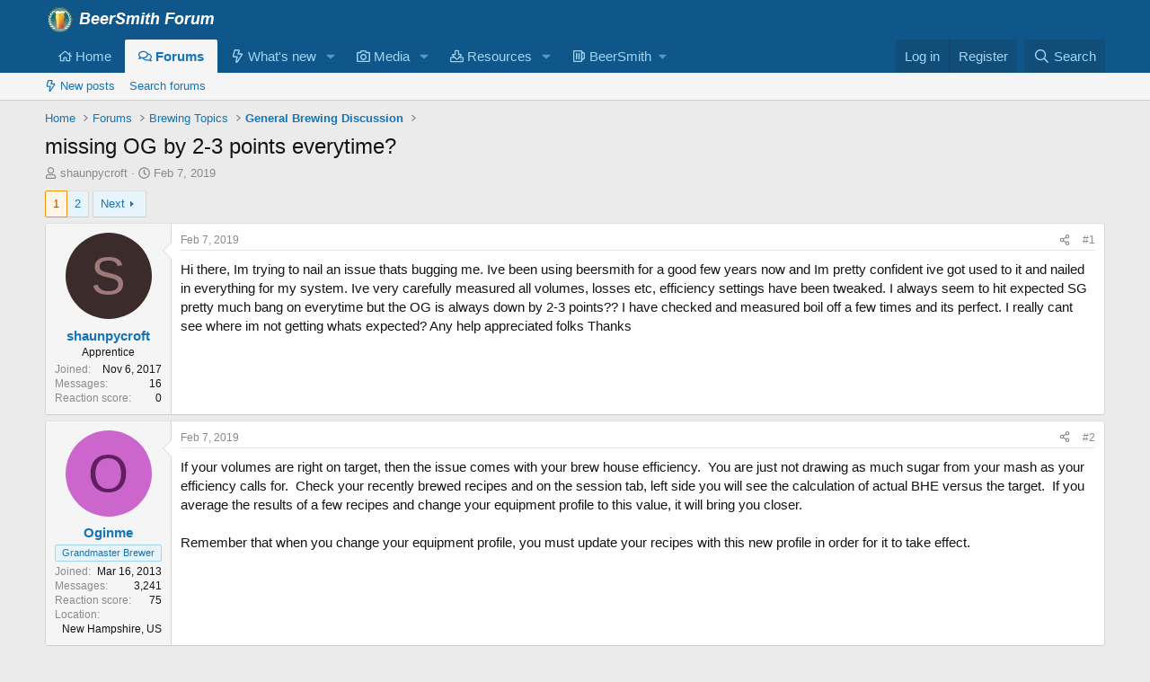

--- FILE ---
content_type: text/html; charset=utf-8
request_url: https://beersmith.com/forum/index.php?threads/missing-og-by-2-3-points-everytime.20471/
body_size: 20900
content:
<!DOCTYPE html>
<html id="XF" lang="en-US" dir="LTR"
	data-xf="2.3"
	data-app="public"
	
	
	data-template="thread_view"
	data-container-key="node-1"
	data-content-key="thread-20471"
	data-logged-in="false"
	data-cookie-prefix="xf_"
	data-csrf="1769353763,222727f0b51ad6983fa8209b765f0561"
	class="has-no-js template-thread_view"
	>
<head>
	
	
	

	<meta charset="utf-8" />
	<title>missing OG by 2-3 points everytime? | BeerSmith Home Brewing Forum</title>
	<link rel="manifest" href="/forum/webmanifest.php">

	<meta http-equiv="X-UA-Compatible" content="IE=Edge" />
	<meta name="viewport" content="width=device-width, initial-scale=1, viewport-fit=cover">

	
		<meta name="theme-color" content="#0f578a" />
	

	<meta name="apple-mobile-web-app-title" content="BeerSmith">
	
		<link rel="apple-touch-icon" href="https://d3pddo38v7j30h.cloudfront.net/forum/data/assets/logo/Log192.png">
		

	
		
		<meta name="description" content="Hi there, Im trying to nail an issue thats bugging me. Ive been using beersmith for a good few years now and Im pretty confident ive got used to it and..." />
		<meta property="og:description" content="Hi there, Im trying to nail an issue thats bugging me. Ive been using beersmith for a good few years now and Im pretty confident ive got used to it and nailed in everything for my system. Ive very carefully measured all volumes, losses etc, efficiency settings have been tweaked. I always seem to..." />
		<meta property="twitter:description" content="Hi there, Im trying to nail an issue thats bugging me. Ive been using beersmith for a good few years now and Im pretty confident ive got used to it and nailed in everything for my system. Ive very..." />
	
	
		<meta property="og:url" content="https://beersmith.com/forum/index.php?threads/missing-og-by-2-3-points-everytime.20471/" />
	
		<link rel="canonical" href="https://beersmith.com/forum/index.php?threads/missing-og-by-2-3-points-everytime.20471/" />
	
		<link rel="next" href="/forum/index.php?threads/missing-og-by-2-3-points-everytime.20471/page-2" />
	

	
		
	
	
	<meta property="og:site_name" content="BeerSmith Home Brewing Forum" />


	
	
		
	
	
	<meta property="og:type" content="website" />


	
	
		
	
	
	
		<meta property="og:title" content="missing OG by 2-3 points everytime?" />
		<meta property="twitter:title" content="missing OG by 2-3 points everytime?" />
	


	
	
	
	
		
	
	
	
		<meta property="og:image" content="https://d3pddo38v7j30h.cloudfront.net/forum/data/assets/logo/Logo512.png" />
		<meta property="twitter:image" content="https://d3pddo38v7j30h.cloudfront.net/forum/data/assets/logo/Logo512.png" />
		<meta property="twitter:card" content="summary" />
	


	

	
	
	
	

	<link rel="stylesheet" href="/forum/css.php?css=public%3Anormalize.css%2Cpublic%3Afa.css%2Cpublic%3Acore.less%2Cpublic%3Aapp.less&amp;s=1&amp;l=1&amp;d=1752596845&amp;k=da061e3b0c1d97ad469d2a57f6d3806d12a18ccc" />

	<link rel="stylesheet" href="/forum/css.php?css=public%3Aattachments.less%2Cpublic%3Abb_code.less%2Cpublic%3Amessage.less%2Cpublic%3Ashare_controls.less%2Cpublic%3Aextra.less&amp;s=1&amp;l=1&amp;d=1752596845&amp;k=aa333809af3269776c0fcf5ad958d636de9d0b9f" />


	
		<script data-cfasync="false" src="/forum/js/xf/preamble.min.js?_v=130c3e3c"></script>
	

	
	<script data-cfasync="false" src="/forum/js/vendor/vendor-compiled.js?_v=130c3e3c" defer></script>
	<script data-cfasync="false" src="/forum/js/xf/core-compiled.js?_v=130c3e3c" defer></script>

	<script data-cfasync="false">
		XF.ready(() =>
		{
			XF.extendObject(true, XF.config, {
				// 
				userId: 0,
				enablePush: true,
				pushAppServerKey: 'BPdZsVdnZadyLwTobQ6kAZGrnKlOqzSj9r1BLGlANzOKi5yi3SAm-mAm_NakQjrVyhwHllqy-C9EAfzzo4VdFRI',
				url: {
					fullBase: 'https://beersmith.com/forum/',
					basePath: '/forum/',
					css: '/forum/css.php?css=__SENTINEL__&s=1&l=1&d=1752596845',
					js: '/forum/js/__SENTINEL__?_v=130c3e3c',
					icon: '/forum/data/local/icons/__VARIANT__.svg?v=1752596805#__NAME__',
					iconInline: '/forum/styles/fa/__VARIANT__/__NAME__.svg?v=5.15.3',
					keepAlive: '/forum/index.php?login/keep-alive'
				},
				cookie: {
					path: '/',
					domain: '',
					prefix: 'xf_',
					secure: true,
					consentMode: 'disabled',
					consented: ["optional","_third_party"]
				},
				cacheKey: 'f3ed7234243583f554e27d349fe769c5',
				csrf: '1769353763,222727f0b51ad6983fa8209b765f0561',
				js: {},
				fullJs: false,
				css: {"public:attachments.less":true,"public:bb_code.less":true,"public:message.less":true,"public:share_controls.less":true,"public:extra.less":true},
				time: {
					now: 1769353763,
					today: 1769317200,
					todayDow: 0,
					tomorrow: 1769403600,
					yesterday: 1769230800,
					week: 1768798800,
					month: 1767243600,
					year: 1767243600
				},
				style: {
					light: '',
					dark: '',
					defaultColorScheme: 'light'
				},
				borderSizeFeature: '3px',
				fontAwesomeWeight: 'r',
				enableRtnProtect: true,
				
				enableFormSubmitSticky: true,
				imageOptimization: '0',
				imageOptimizationQuality: 0.85,
				uploadMaxFilesize: 8388608,
				uploadMaxWidth: 0,
				uploadMaxHeight: 0,
				allowedVideoExtensions: ["m4v","mov","mp4","mp4v","mpeg","mpg","ogv","webm"],
				allowedAudioExtensions: ["mp3","opus","ogg","wav"],
				shortcodeToEmoji: true,
				visitorCounts: {
					conversations_unread: '0',
					alerts_unviewed: '0',
					total_unread: '0',
					title_count: true,
					icon_indicator: true
				},
				jsMt: {"xf\/action.js":"fd5bccac","xf\/embed.js":"fd5bccac","xf\/form.js":"fd5bccac","xf\/structure.js":"fd5bccac","xf\/tooltip.js":"fd5bccac"},
				jsState: {},
				publicMetadataLogoUrl: 'https://d3pddo38v7j30h.cloudfront.net/forum/data/assets/logo/Logo512.png',
				publicPushBadgeUrl: 'https://d3pddo38v7j30h.cloudfront.net/forum/styles/default/xenforo/bell.png'
			})

			XF.extendObject(XF.phrases, {
				// 
				date_x_at_time_y:     "{date} at {time}",
				day_x_at_time_y:      "{day} at {time}",
				yesterday_at_x:       "Yesterday at {time}",
				x_minutes_ago:        "{minutes} minutes ago",
				one_minute_ago:       "1 minute ago",
				a_moment_ago:         "A moment ago",
				today_at_x:           "Today at {time}",
				in_a_moment:          "In a moment",
				in_a_minute:          "In a minute",
				in_x_minutes:         "In {minutes} minutes",
				later_today_at_x:     "Later today at {time}",
				tomorrow_at_x:        "Tomorrow at {time}",
				short_date_x_minutes: "{minutes}m",
				short_date_x_hours:   "{hours}h",
				short_date_x_days:    "{days}d",

				day0: "Sunday",
				day1: "Monday",
				day2: "Tuesday",
				day3: "Wednesday",
				day4: "Thursday",
				day5: "Friday",
				day6: "Saturday",

				dayShort0: "Sun",
				dayShort1: "Mon",
				dayShort2: "Tue",
				dayShort3: "Wed",
				dayShort4: "Thu",
				dayShort5: "Fri",
				dayShort6: "Sat",

				month0: "January",
				month1: "February",
				month2: "March",
				month3: "April",
				month4: "May",
				month5: "June",
				month6: "July",
				month7: "August",
				month8: "September",
				month9: "October",
				month10: "November",
				month11: "December",

				active_user_changed_reload_page: "The active user has changed. Reload the page for the latest version.",
				server_did_not_respond_in_time_try_again: "The server did not respond in time. Please try again.",
				oops_we_ran_into_some_problems: "Oops! We ran into some problems.",
				oops_we_ran_into_some_problems_more_details_console: "Oops! We ran into some problems. Please try again later. More error details may be in the browser console.",
				file_too_large_to_upload: "The file is too large to be uploaded.",
				uploaded_file_is_too_large_for_server_to_process: "The uploaded file is too large for the server to process.",
				files_being_uploaded_are_you_sure: "Files are still being uploaded. Are you sure you want to submit this form?",
				attach: "Attach files",
				rich_text_box: "Rich text box",
				close: "Close",
				link_copied_to_clipboard: "Link copied to clipboard.",
				text_copied_to_clipboard: "Text copied to clipboard.",
				loading: "Loading…",
				you_have_exceeded_maximum_number_of_selectable_items: "You have exceeded the maximum number of selectable items.",

				processing: "Processing",
				'processing...': "Processing…",

				showing_x_of_y_items: "Showing {count} of {total} items",
				showing_all_items: "Showing all items",
				no_items_to_display: "No items to display",

				number_button_up: "Increase",
				number_button_down: "Decrease",

				push_enable_notification_title: "Push notifications enabled successfully at BeerSmith Home Brewing Forum",
				push_enable_notification_body: "Thank you for enabling push notifications!",

				pull_down_to_refresh: "Pull down to refresh",
				release_to_refresh: "Release to refresh",
				refreshing: "Refreshing…"
			})
		})
	</script>

	


	
		<link rel="icon" type="image/png" href="https://d3pddo38v7j30h.cloudfront.net/forum/data/assets/logo/LightGlass32.png" sizes="32x32" />
	

	
	<script async src="https://www.googletagmanager.com/gtag/js?id=UA-863550-3"></script>
	<script>
		window.dataLayer = window.dataLayer || [];
		function gtag(){dataLayer.push(arguments);}
		gtag('js', new Date());
		gtag('config', 'UA-863550-3', {
			// 
			
			
		});
	</script>

</head>
<body data-template="thread_view">

<div class="p-pageWrapper" id="top">

	

	<header class="p-header" id="header">
		<div class="p-header-inner">
			<div class="p-header-content">
				<div class="p-header-logo p-header-logo--image">
					<a href="http://beersmith.com/forum">
						

	

	
		
		

		
	

	

	<picture data-variations="{&quot;default&quot;:{&quot;1&quot;:&quot;https:\/\/d3pddo38v7j30h.cloudfront.net\/forum\/data\/assets\/logo\/BeerSmithForum.png&quot;,&quot;2&quot;:&quot;https:\/\/d3pddo38v7j30h.cloudfront.net\/forum\/data\/assets\/logo\/ForumHeader2x.png&quot;}}">
		
		
		

		

		<img src="https://d3pddo38v7j30h.cloudfront.net/forum/data/assets/logo/BeerSmithForum.png" srcset="https://d3pddo38v7j30h.cloudfront.net/forum/data/assets/logo/ForumHeader2x.png 2x" width="189" height="32" alt="BeerSmith Home Brewing Forum"  />
	</picture>


					</a>
				</div>

				
			</div>
		</div>
	</header>

	
	

	
		<div class="p-navSticky p-navSticky--primary" data-xf-init="sticky-header">
			
		<nav class="p-nav">
			<div class="p-nav-inner">
				<button type="button" class="button button--plain p-nav-menuTrigger" data-xf-click="off-canvas" data-menu=".js-headerOffCanvasMenu" tabindex="0" aria-label="Menu"><span class="button-text">
					<i aria-hidden="true"></i>
				</span></button>

				<div class="p-nav-smallLogo">
					<a href="http://beersmith.com/forum">
						

	

	
		
		

		
	

	

	<picture data-variations="{&quot;default&quot;:{&quot;1&quot;:&quot;https:\/\/d3pddo38v7j30h.cloudfront.net\/forum\/data\/assets\/logo\/BeerSmithForum.png&quot;,&quot;2&quot;:null}}">
		
		
		

		

		<img src="https://d3pddo38v7j30h.cloudfront.net/forum/data/assets/logo/BeerSmithForum.png"  width="189" height="32" alt="BeerSmith Home Brewing Forum"  />
	</picture>


					</a>
				</div>

				<div class="p-nav-scroller hScroller" data-xf-init="h-scroller" data-auto-scroll=".p-navEl.is-selected">
					<div class="hScroller-scroll">
						<ul class="p-nav-list js-offCanvasNavSource">
							
								<li>
									
	<div class="p-navEl " >
	

		
	
	<a href="http://beersmith.com/forum"
	class="p-navEl-link "
	
	data-xf-key="1"
	data-nav-id="home">

<span class="p-navEl-icon">
	<i class="fa--xf far fa-home "><svg xmlns="http://www.w3.org/2000/svg" role="img" aria-hidden="true" ><use href="/forum/data/local/icons/regular.svg?v=1752596805#home"></use></svg></i>
</span>Home</a>


		

		
	
	</div>

								</li>
							
								<li>
									
	<div class="p-navEl is-selected" data-has-children="true">
	

		
	
	<a href="/forum/index.php"
	class="p-navEl-link p-navEl-link--splitMenu "
	
	
	data-nav-id="forums">

<span class="p-navEl-icon">
	<i class="fa--xf far fa-comments "><svg xmlns="http://www.w3.org/2000/svg" role="img" aria-hidden="true" ><use href="/forum/data/local/icons/regular.svg?v=1752596805#comments"></use></svg></i>
</span>Forums</a>


		<a data-xf-key="2"
			data-xf-click="menu"
			data-menu-pos-ref="< .p-navEl"
			class="p-navEl-splitTrigger"
			role="button"
			tabindex="0"
			aria-label="Toggle expanded"
			aria-expanded="false"
			aria-haspopup="true"></a>

		
	
		<div class="menu menu--structural" data-menu="menu" aria-hidden="true">
			<div class="menu-content">
				
					
	
	
	<a href="/forum/index.php?whats-new/posts/"
	class="menu-linkRow u-indentDepth0 js-offCanvasCopy "
	
	
	data-nav-id="newPosts">

<span class="p-navEl-icon">
	<i class="fa--xf far fa-bolt "><svg xmlns="http://www.w3.org/2000/svg" role="img" aria-hidden="true" ><use href="/forum/data/local/icons/regular.svg?v=1752596805#bolt"></use></svg></i>
</span>New posts</a>

	

				
					
	
	
	<a href="/forum/index.php?search/&amp;type=post"
	class="menu-linkRow u-indentDepth0 js-offCanvasCopy "
	
	
	data-nav-id="searchForums">

<span class="p-navEl-icon">
	
</span>Search forums</a>

	

				
			</div>
		</div>
	
	</div>

								</li>
							
								<li>
									
	<div class="p-navEl " data-has-children="true">
	

		
	
	<a href="/forum/index.php?whats-new/"
	class="p-navEl-link p-navEl-link--splitMenu "
	
	
	data-nav-id="whatsNew">

<span class="p-navEl-icon">
	<i class="fa--xf far fa-bolt "><svg xmlns="http://www.w3.org/2000/svg" role="img" aria-hidden="true" ><use href="/forum/data/local/icons/regular.svg?v=1752596805#bolt"></use></svg></i>
</span>What's new</a>


		<a data-xf-key="3"
			data-xf-click="menu"
			data-menu-pos-ref="< .p-navEl"
			class="p-navEl-splitTrigger"
			role="button"
			tabindex="0"
			aria-label="Toggle expanded"
			aria-expanded="false"
			aria-haspopup="true"></a>

		
	
		<div class="menu menu--structural" data-menu="menu" aria-hidden="true">
			<div class="menu-content">
				
					
	
	
	<a href="/forum/index.php?featured/"
	class="menu-linkRow u-indentDepth0 js-offCanvasCopy "
	
	
	data-nav-id="featured">

<span class="p-navEl-icon">
	
</span>Featured content</a>

	

				
					
	
	
	<a href="/forum/index.php?whats-new/posts/"
	class="menu-linkRow u-indentDepth0 js-offCanvasCopy "
	 rel="nofollow"
	
	data-nav-id="whatsNewPosts">

<span class="p-navEl-icon">
	<i class="fa--xf far fa-bolt "><svg xmlns="http://www.w3.org/2000/svg" role="img" aria-hidden="true" ><use href="/forum/data/local/icons/regular.svg?v=1752596805#bolt"></use></svg></i>
</span>New posts</a>

	

				
					
	
	
	<a href="/forum/index.php?whats-new/media/"
	class="menu-linkRow u-indentDepth0 js-offCanvasCopy "
	 rel="nofollow"
	
	data-nav-id="xfmgWhatsNewNewMedia">

<span class="p-navEl-icon">
	
</span>New media</a>

	

				
					
	
	
	<a href="/forum/index.php?whats-new/media-comments/"
	class="menu-linkRow u-indentDepth0 js-offCanvasCopy "
	 rel="nofollow"
	
	data-nav-id="xfmgWhatsNewMediaComments">

<span class="p-navEl-icon">
	
</span>New media comments</a>

	

				
					
	
	
	<a href="/forum/index.php?whats-new/resources/"
	class="menu-linkRow u-indentDepth0 js-offCanvasCopy "
	 rel="nofollow"
	
	data-nav-id="xfrmNewResources">

<span class="p-navEl-icon">
	
</span>New resources</a>

	

				
					
	
	
	<a href="/forum/index.php?whats-new/latest-activity"
	class="menu-linkRow u-indentDepth0 js-offCanvasCopy "
	 rel="nofollow"
	
	data-nav-id="latestActivity">

<span class="p-navEl-icon">
	
</span>Latest activity</a>

	

				
			</div>
		</div>
	
	</div>

								</li>
							
								<li>
									
	<div class="p-navEl " data-has-children="true">
	

		
	
	<a href="/forum/index.php?media/"
	class="p-navEl-link p-navEl-link--splitMenu "
	
	
	data-nav-id="xfmg">

<span class="p-navEl-icon">
	<i class="fa--xf far fa-camera "><svg xmlns="http://www.w3.org/2000/svg" role="img" aria-hidden="true" ><use href="/forum/data/local/icons/regular.svg?v=1752596805#camera"></use></svg></i>
</span>Media</a>


		<a data-xf-key="4"
			data-xf-click="menu"
			data-menu-pos-ref="< .p-navEl"
			class="p-navEl-splitTrigger"
			role="button"
			tabindex="0"
			aria-label="Toggle expanded"
			aria-expanded="false"
			aria-haspopup="true"></a>

		
	
		<div class="menu menu--structural" data-menu="menu" aria-hidden="true">
			<div class="menu-content">
				
					
	
	
	<a href="/forum/index.php?whats-new/media/"
	class="menu-linkRow u-indentDepth0 js-offCanvasCopy "
	 rel="nofollow"
	
	data-nav-id="xfmgNewMedia">

<span class="p-navEl-icon">
	<i class="fa--xf far fa-bolt "><svg xmlns="http://www.w3.org/2000/svg" role="img" aria-hidden="true" ><use href="/forum/data/local/icons/regular.svg?v=1752596805#bolt"></use></svg></i>
</span>New media</a>

	

				
					
	
	
	<a href="/forum/index.php?whats-new/media-comments/"
	class="menu-linkRow u-indentDepth0 js-offCanvasCopy "
	 rel="nofollow"
	
	data-nav-id="xfmgNewComments">

<span class="p-navEl-icon">
	
</span>New comments</a>

	

				
					
	
	
	<a href="/forum/index.php?search/&amp;type=xfmg_media"
	class="menu-linkRow u-indentDepth0 js-offCanvasCopy "
	
	
	data-nav-id="xfmgSearchMedia">

<span class="p-navEl-icon">
	
</span>Search media</a>

	

				
			</div>
		</div>
	
	</div>

								</li>
							
								<li>
									
	<div class="p-navEl " data-has-children="true">
	

		
	
	<a href="/forum/index.php?resources/"
	class="p-navEl-link p-navEl-link--splitMenu "
	
	
	data-nav-id="xfrm">

<span class="p-navEl-icon">
	<i class="fa--xf far fa-download "><svg xmlns="http://www.w3.org/2000/svg" role="img" aria-hidden="true" ><use href="/forum/data/local/icons/regular.svg?v=1752596805#download"></use></svg></i>
</span>Resources</a>


		<a data-xf-key="5"
			data-xf-click="menu"
			data-menu-pos-ref="< .p-navEl"
			class="p-navEl-splitTrigger"
			role="button"
			tabindex="0"
			aria-label="Toggle expanded"
			aria-expanded="false"
			aria-haspopup="true"></a>

		
	
		<div class="menu menu--structural" data-menu="menu" aria-hidden="true">
			<div class="menu-content">
				
					
	
	
	<a href="/forum/index.php?resources/latest-reviews"
	class="menu-linkRow u-indentDepth0 js-offCanvasCopy "
	
	
	data-nav-id="xfrmLatestReviews">

<span class="p-navEl-icon">
	
</span>Latest reviews</a>

	

				
					
	
	
	<a href="/forum/index.php?search/&amp;type=resource"
	class="menu-linkRow u-indentDepth0 js-offCanvasCopy "
	
	
	data-nav-id="xfrmSearchResources">

<span class="p-navEl-icon">
	
</span>Search resources</a>

	

				
			</div>
		</div>
	
	</div>

								</li>
							
								<li>
									
	<div class="p-navEl " data-has-children="true">
	

			
				<a data-xf-key="6"
					data-xf-click="menu"
					data-menu-pos-ref="< .p-navEl"
					class="p-navEl-linkHolder"
					role="button"
					tabindex="0"
					aria-expanded="false"
					aria-haspopup="true">
					
	
	<span 
	class="p-navEl-link p-navEl-link--menuTrigger "
	
	
	data-nav-id="BeerSmith">

<span class="p-navEl-icon">
	<i class="fa--xf far fa-beer "><svg xmlns="http://www.w3.org/2000/svg" viewBox="0 0 448 512" role="img" aria-hidden="true" ><path d="M152 152v208c0 13.255-10.745 24-24 24s-24-10.745-24-24V152c0-13.255 10.745-24 24-24s24 10.745 24 24zm72-24c-13.255 0-24 10.745-24 24v208c0 13.255 10.745 24 24 24s24-10.745 24-24V152c0-13.255-10.745-24-24-24zm224 40v145.288c0 27.985-16.418 53.646-41.827 65.373L352 403.664V432c0 26.51-21.49 48-48 48H48c-26.51 0-48-21.49-48-48V80c0-26.51 21.49-48 48-48h256c26.51 0 48 21.49 48 48v16h24c39.701 0 72 32.299 72 72zM298 80H54c-3.314 0-6 2.678-6 5.992v340.016A5.993 5.993 0 0 0 54 432h244a6 6 0 0 0 6-6V86a6 6 0 0 0-6-6zm102 88c0-13.233-10.767-24-24-24h-24v206.798l34.058-15.719c8.47-3.909 13.942-12.463 13.942-21.791V168z"/></svg></i>
</span>BeerSmith</span>

				</a>
			

		
	
		<div class="menu menu--structural" data-menu="menu" aria-hidden="true">
			<div class="menu-content">
				
					
	
	
	<a href="https://beersmith.com"
	class="menu-linkRow u-indentDepth0 js-offCanvasCopy "
	 target="_blank"
	
	data-nav-id="bshome">

<span class="p-navEl-icon">
	<i class="fa--xf far fa-home "><svg xmlns="http://www.w3.org/2000/svg" role="img" aria-hidden="true" ><use href="/forum/data/local/icons/regular.svg?v=1752596805#home"></use></svg></i>
</span>BeerSmith Home</a>

	

				
					
	
	
	<a href="https://beersmithrecipes.com"
	class="menu-linkRow u-indentDepth0 js-offCanvasCopy "
	 target="_blank"
	
	data-nav-id="bsr">

<span class="p-navEl-icon">
	<i class="fa--xf far fa-beer "><svg xmlns="http://www.w3.org/2000/svg" viewBox="0 0 448 512" role="img" aria-hidden="true" ><path d="M152 152v208c0 13.255-10.745 24-24 24s-24-10.745-24-24V152c0-13.255 10.745-24 24-24s24 10.745 24 24zm72-24c-13.255 0-24 10.745-24 24v208c0 13.255 10.745 24 24 24s24-10.745 24-24V152c0-13.255-10.745-24-24-24zm224 40v145.288c0 27.985-16.418 53.646-41.827 65.373L352 403.664V432c0 26.51-21.49 48-48 48H48c-26.51 0-48-21.49-48-48V80c0-26.51 21.49-48 48-48h256c26.51 0 48 21.49 48 48v16h24c39.701 0 72 32.299 72 72zM298 80H54c-3.314 0-6 2.678-6 5.992v340.016A5.993 5.993 0 0 0 54 432h244a6 6 0 0 0 6-6V86a6 6 0 0 0-6-6zm102 88c0-13.233-10.767-24-24-24h-24v206.798l34.058-15.719c8.47-3.909 13.942-12.463 13.942-21.791V168z"/></svg></i>
</span>BeerSmith Recipes/Web Editor</a>

	

				
					
	
	
	<a href="https://beersmith.com/download-beersmith"
	class="menu-linkRow u-indentDepth0 js-offCanvasCopy "
	 target="_blank"
	
	data-nav-id="bsdown">

<span class="p-navEl-icon">
	<i class="fa--xf far fa-download "><svg xmlns="http://www.w3.org/2000/svg" role="img" aria-hidden="true" ><use href="/forum/data/local/icons/regular.svg?v=1752596805#download"></use></svg></i>
</span>BeerSmith Desktop Download</a>

	

				
					
	
	
	<a href="https://beersmith.com/blog"
	class="menu-linkRow u-indentDepth0 js-offCanvasCopy "
	 target="_blank"
	
	data-nav-id="bsblog">

<span class="p-navEl-icon">
	<i class="fa--xf far fa-podcast "><svg xmlns="http://www.w3.org/2000/svg" viewBox="0 0 512 512" role="img" aria-hidden="true" ><path d="M299.429 488.563C294.286 507.573 274.858 512 256 512c-18.857 0-38.286-4.427-43.428-23.437C204.927 460.134 192 388.898 192 355.75c0-35.156 31.142-43.75 64-43.75s64 8.594 64 43.75c0 32.949-12.871 104.179-20.571 132.813zM144 232c0-61.19 48.953-110.852 109.88-111.98 61.961-1.147 114.04 49.862 114.12 111.833.035 27.659-9.892 53.792-28.077 74.313-1.843 2.08-2.077 5.144-.48 7.418 5.296 7.541 8.981 16.176 10.931 25.69.947 4.623 6.573 6.453 10.003 3.211 29.469-27.847 47.806-67.348 47.623-111.136-.352-84.131-69.885-152.428-154.01-151.337C170.968 81.09 104 148.724 104 232c0 43.523 18.297 82.768 47.614 110.476 3.434 3.246 9.064 1.427 10.013-3.203 1.949-9.514 5.635-18.149 10.931-25.69 1.596-2.272 1.365-5.335-.477-7.413C153.926 285.685 144 259.607 144 232zM256.503.001C126.406-.271 21.207 103.688 20.01 233.78c-.902 98.093 58.054 182.512 142.555 218.984 4.388 1.894 9.108-1.9 8.253-6.602a985.559 985.559 0 0 1-5.517-33.559 6.014 6.014 0 0 0-3.088-4.407C102.605 375.626 60 311.84 60 236c0-108.321 87.662-196 196-196 108.321 0 196 87.661 196 196 0 74.634-41.538 139.051-102.213 172.196a6.01 6.01 0 0 0-3.088 4.406 986.377 986.377 0 0 1-5.517 33.559c-.855 4.703 3.866 8.496 8.255 6.602C433.298 416.566 492 333.145 492 236 492 105.828 386.611.272 256.503.001zM256 160c-35.346 0-64 28.654-64 64s28.654 64 64 64 64-28.654 64-64-28.654-64-64-64z"/></svg></i>
</span>BeerSmith Blog/Podcast</a>

	

				
					
	
	
	<a href="https://beersmith.com/video"
	class="menu-linkRow u-indentDepth0 js-offCanvasCopy "
	 target="_blank"
	
	data-nav-id="bstut">

<span class="p-navEl-icon">
	<i class="fa--xf far fa-graduation-cap "><svg xmlns="http://www.w3.org/2000/svg" viewBox="0 0 640 512" role="img" aria-hidden="true" ><path d="M606.72 147.91l-258-79.57c-18.81-5.78-38.62-5.78-57.44 0l-258 79.57C13.38 154.05 0 171.77 0 192.02s13.38 37.97 33.28 44.11l22.64 6.98c-2.46 5.19-4.4 10.62-5.7 16.31C39.53 264.6 32 275.33 32 288.01c0 10.78 5.68 19.85 13.86 25.65L20.33 428.53C18.11 438.52 25.71 448 35.95 448h56.11c10.24 0 17.84-9.48 15.62-19.47L82.14 313.66c8.17-5.8 13.86-14.87 13.86-25.65 0-10.6-5.49-19.54-13.43-25.36 1.13-3.55 2.96-6.67 4.85-9.83l54.87 16.92L128 384c0 35.34 85.96 64 192 64s192-28.65 192-64l-14.28-114.26 109-33.62c19.91-6.14 33.28-23.86 33.28-44.11s-13.38-37.96-33.28-44.1zM462.44 374.47c-59.7 34.2-225.9 33.78-284.87 0l11.3-90.36 102.42 31.59c11.15 3.43 32.24 7.77 57.44 0l102.42-31.59 11.29 90.36zM334.59 269.82c-9.44 2.91-19.75 2.91-29.19 0L154.62 223.3l168.31-31.56c8.69-1.62 14.41-9.98 12.78-18.67-1.62-8.72-10.09-14.36-18.66-12.76l-203.78 38.2c-6.64 1.24-12.8 3.54-18.71 6.27L53.19 192l252.22-77.79c9.44-2.91 19.75-2.91 29.19 0l252.22 77.82-252.23 77.79z"/></svg></i>
</span>BeerSmith Tutorials</a>

	

				
			</div>
		</div>
	
	</div>

								</li>
							
						</ul>
					</div>
				</div>

				<div class="p-nav-opposite">
					<div class="p-navgroup p-account p-navgroup--guest">
						
							<a href="/forum/index.php?login/" class="p-navgroup-link p-navgroup-link--textual p-navgroup-link--logIn"
								data-xf-click="overlay" data-follow-redirects="on">
								<span class="p-navgroup-linkText">Log in</span>
							</a>
							
								<a href="/forum/index.php?register/" class="p-navgroup-link p-navgroup-link--textual p-navgroup-link--register"
									data-xf-click="overlay" data-follow-redirects="on">
									<span class="p-navgroup-linkText">Register</span>
								</a>
							
						
					</div>

					<div class="p-navgroup p-discovery">
						<a href="/forum/index.php?whats-new/"
							class="p-navgroup-link p-navgroup-link--iconic p-navgroup-link--whatsnew"
							aria-label="What&#039;s new"
							title="What&#039;s new">
							<i aria-hidden="true"></i>
							<span class="p-navgroup-linkText">What's new</span>
						</a>

						
							<a href="/forum/index.php?search/"
								class="p-navgroup-link p-navgroup-link--iconic p-navgroup-link--search"
								data-xf-click="menu"
								data-xf-key="/"
								aria-label="Search"
								aria-expanded="false"
								aria-haspopup="true"
								title="Search">
								<i aria-hidden="true"></i>
								<span class="p-navgroup-linkText">Search</span>
							</a>
							<div class="menu menu--structural menu--wide" data-menu="menu" aria-hidden="true">
								<form action="/forum/index.php?search/search" method="post"
									class="menu-content"
									data-xf-init="quick-search">

									<h3 class="menu-header">Search</h3>
									
									<div class="menu-row">
										
											<div class="inputGroup inputGroup--joined">
												<input type="text" class="input" name="keywords" data-acurl="/forum/index.php?search/auto-complete" placeholder="Search…" aria-label="Search" data-menu-autofocus="true" />
												
			<select name="constraints" class="js-quickSearch-constraint input" aria-label="Search within">
				<option value="">Everywhere</option>
<option value="{&quot;search_type&quot;:&quot;post&quot;}">Threads</option>
<option value="{&quot;search_type&quot;:&quot;post&quot;,&quot;c&quot;:{&quot;nodes&quot;:[1],&quot;child_nodes&quot;:1}}">This forum</option>
<option value="{&quot;search_type&quot;:&quot;post&quot;,&quot;c&quot;:{&quot;thread&quot;:20471}}">This thread</option>

			</select>
		
											</div>
										
									</div>

									
									<div class="menu-row">
										<label class="iconic"><input type="checkbox"  name="c[title_only]" value="1" /><i aria-hidden="true"></i><span class="iconic-label">Search titles only</span></label>

									</div>
									
									<div class="menu-row">
										<div class="inputGroup">
											<span class="inputGroup-text" id="ctrl_search_menu_by_member">By:</span>
											<input type="text" class="input" name="c[users]" data-xf-init="auto-complete" placeholder="Member" aria-labelledby="ctrl_search_menu_by_member" />
										</div>
									</div>
									<div class="menu-footer">
									<span class="menu-footer-controls">
										<button type="submit" class="button button--icon button--icon--search button--primary"><i class="fa--xf far fa-search "><svg xmlns="http://www.w3.org/2000/svg" role="img" aria-hidden="true" ><use href="/forum/data/local/icons/regular.svg?v=1752596805#search"></use></svg></i><span class="button-text">Search</span></button>
										<button type="submit" class="button " name="from_search_menu"><span class="button-text">Advanced search…</span></button>
									</span>
									</div>

									<input type="hidden" name="_xfToken" value="1769353763,222727f0b51ad6983fa8209b765f0561" />
								</form>
							</div>
						
					</div>
				</div>
			</div>
		</nav>
	
		</div>
		
		
			<div class="p-sectionLinks">
				<div class="p-sectionLinks-inner hScroller" data-xf-init="h-scroller">
					<div class="hScroller-scroll">
						<ul class="p-sectionLinks-list">
							
								<li>
									
	<div class="p-navEl " >
	

		
	
	<a href="/forum/index.php?whats-new/posts/"
	class="p-navEl-link "
	
	data-xf-key="alt+1"
	data-nav-id="newPosts">

<span class="p-navEl-icon">
	<i class="fa--xf far fa-bolt "><svg xmlns="http://www.w3.org/2000/svg" role="img" aria-hidden="true" ><use href="/forum/data/local/icons/regular.svg?v=1752596805#bolt"></use></svg></i>
</span>New posts</a>


		

		
	
	</div>

								</li>
							
								<li>
									
	<div class="p-navEl " >
	

		
	
	<a href="/forum/index.php?search/&amp;type=post"
	class="p-navEl-link "
	
	data-xf-key="alt+2"
	data-nav-id="searchForums">

<span class="p-navEl-icon">
	
</span>Search forums</a>


		

		
	
	</div>

								</li>
							
						</ul>
					</div>
				</div>
			</div>
			
	
		

	<div class="offCanvasMenu offCanvasMenu--nav js-headerOffCanvasMenu" data-menu="menu" aria-hidden="true" data-ocm-builder="navigation">
		<div class="offCanvasMenu-backdrop" data-menu-close="true"></div>
		<div class="offCanvasMenu-content">
			<div class="offCanvasMenu-header">
				Menu
				<a class="offCanvasMenu-closer" data-menu-close="true" role="button" tabindex="0" aria-label="Close"></a>
			</div>
			
				<div class="p-offCanvasRegisterLink">
					<div class="offCanvasMenu-linkHolder">
						<a href="/forum/index.php?login/" class="offCanvasMenu-link" data-xf-click="overlay" data-menu-close="true">
							Log in
						</a>
					</div>
					<hr class="offCanvasMenu-separator" />
					
						<div class="offCanvasMenu-linkHolder">
							<a href="/forum/index.php?register/" class="offCanvasMenu-link" data-xf-click="overlay" data-menu-close="true">
								Register
							</a>
						</div>
						<hr class="offCanvasMenu-separator" />
					
				</div>
			
			<div class="js-offCanvasNavTarget"></div>
			<div class="offCanvasMenu-installBanner js-installPromptContainer" style="display: none;" data-xf-init="install-prompt">
				<div class="offCanvasMenu-installBanner-header">Install the app</div>
				<button type="button" class="button js-installPromptButton"><span class="button-text">Install</span></button>
				<template class="js-installTemplateIOS">
					<div class="js-installTemplateContent">
						<div class="overlay-title">How to install the app on iOS</div>
						<div class="block-body">
							<div class="block-row">
								<p>
									Follow along with the video below to see how to install our site as a web app on your home screen.
								</p>
								<p style="text-align: center">
									<video src="/forum/styles/default/xenforo/add_to_home.mp4"
										width="280" height="480" autoplay loop muted playsinline></video>
								</p>
								<p>
									<small><strong>Note:</strong> This feature may not be available in some browsers.</small>
								</p>
							</div>
						</div>
					</div>
				</template>
			</div>
		</div>
	</div>

	<div class="p-body">
		<div class="p-body-inner">
			<!--XF:EXTRA_OUTPUT-->

			

			

			
			
	
		<ul class="p-breadcrumbs "
			itemscope itemtype="https://schema.org/BreadcrumbList">
			
				

				
				

				
					
					
	<li itemprop="itemListElement" itemscope itemtype="https://schema.org/ListItem">
		<a href="http://beersmith.com/forum" itemprop="item">
			<span itemprop="name">Home</span>
		</a>
		<meta itemprop="position" content="1" />
	</li>

				

				
					
					
	<li itemprop="itemListElement" itemscope itemtype="https://schema.org/ListItem">
		<a href="/forum/index.php" itemprop="item">
			<span itemprop="name">Forums</span>
		</a>
		<meta itemprop="position" content="2" />
	</li>

				
				
					
					
	<li itemprop="itemListElement" itemscope itemtype="https://schema.org/ListItem">
		<a href="/forum/index.php#brewing-topics.12" itemprop="item">
			<span itemprop="name">Brewing Topics</span>
		</a>
		<meta itemprop="position" content="3" />
	</li>

				
					
					
	<li itemprop="itemListElement" itemscope itemtype="https://schema.org/ListItem">
		<a href="/forum/index.php?forums/general-brewing-discussion.1/" itemprop="item">
			<span itemprop="name">General Brewing Discussion</span>
		</a>
		<meta itemprop="position" content="4" />
	</li>

				
			
		</ul>
	

			

			
	<noscript class="js-jsWarning"><div class="blockMessage blockMessage--important blockMessage--iconic u-noJsOnly">JavaScript is disabled. For a better experience, please enable JavaScript in your browser before proceeding.</div></noscript>

			
	<div class="blockMessage blockMessage--important blockMessage--iconic js-browserWarning" style="display: none">You are using an out of date browser. It  may not display this or other websites correctly.<br />You should upgrade or use an <a href="https://www.google.com/chrome/" target="_blank" rel="noopener">alternative browser</a>.</div>


			
				<div class="p-body-header">
					
						
							<div class="p-title ">
								
									
										<h1 class="p-title-value">missing OG by 2-3 points everytime?</h1>
									
									
								
							</div>
						

						
							<div class="p-description">
	<ul class="listInline listInline--bullet">
		<li>
			<i class="fa--xf far fa-user "><svg xmlns="http://www.w3.org/2000/svg" role="img" ><title>Thread starter</title><use href="/forum/data/local/icons/regular.svg?v=1752596805#user"></use></svg></i>
			<span class="u-srOnly">Thread starter</span>

			<a href="/forum/index.php?members/shaunpycroft.139216/" class="username  u-concealed" dir="auto" data-user-id="139216" data-xf-init="member-tooltip">shaunpycroft</a>
		</li>
		<li>
			<i class="fa--xf far fa-clock "><svg xmlns="http://www.w3.org/2000/svg" role="img" ><title>Start date</title><use href="/forum/data/local/icons/regular.svg?v=1752596805#clock"></use></svg></i>
			<span class="u-srOnly">Start date</span>

			<a href="/forum/index.php?threads/missing-og-by-2-3-points-everytime.20471/" class="u-concealed"><time  class="u-dt" dir="auto" datetime="2019-02-07T13:12:13-0500" data-timestamp="1549563133" data-date="Feb 7, 2019" data-time="1:12 PM" data-short="Feb &#039;19" title="Feb 7, 2019 at 1:12 PM">Feb 7, 2019</time></a>
		</li>
		
		
	</ul>
</div>
						
					
				</div>
			

			<div class="p-body-main  ">
				
				<div class="p-body-contentCol"></div>
				

				

				<div class="p-body-content">
					
					<div class="p-body-pageContent">










	
	
	
		
	
	
	


	
	
	
		
	
	
	


	
	
		
	
	
	


	
	



	












	

	
		
	



















<div class="block block--messages" data-xf-init="" data-type="post" data-href="/forum/index.php?inline-mod/" data-search-target="*">

	<span class="u-anchorTarget" id="posts"></span>

	
		
	

	

	<div class="block-outer"><div class="block-outer-main"><nav class="pageNavWrapper pageNavWrapper--mixed ">



<div class="pageNav  ">
	

	<ul class="pageNav-main">
		

	
		<li class="pageNav-page pageNav-page--current "><a href="/forum/index.php?threads/missing-og-by-2-3-points-everytime.20471/">1</a></li>
	


		

		

		

		

	
		<li class="pageNav-page "><a href="/forum/index.php?threads/missing-og-by-2-3-points-everytime.20471/page-2">2</a></li>
	

	</ul>

	
		<a href="/forum/index.php?threads/missing-og-by-2-3-points-everytime.20471/page-2" class="pageNav-jump pageNav-jump--next">Next</a>
	
</div>

<div class="pageNavSimple">
	

	<a class="pageNavSimple-el pageNavSimple-el--current"
		data-xf-init="tooltip" title="Go to page"
		data-xf-click="menu" role="button" tabindex="0" aria-expanded="false" aria-haspopup="true">
		1 of 2
	</a>
	

	<div class="menu menu--pageJump" data-menu="menu" aria-hidden="true">
		<div class="menu-content">
			<h4 class="menu-header">Go to page</h4>
			<div class="menu-row" data-xf-init="page-jump" data-page-url="/forum/index.php?threads/missing-og-by-2-3-points-everytime.20471/page-%page%">
				<div class="inputGroup inputGroup--numbers">
					<div class="inputGroup inputGroup--numbers inputNumber" data-xf-init="number-box"><input type="number" pattern="\d*" class="input input--number js-numberBoxTextInput input input--numberNarrow js-pageJumpPage" value="1"  min="1" max="2" step="1" required="required" data-menu-autofocus="true" /></div>
					<span class="inputGroup-text"><button type="button" class="button js-pageJumpGo"><span class="button-text">Go</span></button></span>
				</div>
			</div>
		</div>
	</div>


	
		<a href="/forum/index.php?threads/missing-og-by-2-3-points-everytime.20471/page-2" class="pageNavSimple-el pageNavSimple-el--next">
			Next <i aria-hidden="true"></i>
		</a>
		<a href="/forum/index.php?threads/missing-og-by-2-3-points-everytime.20471/page-2"
			class="pageNavSimple-el pageNavSimple-el--last"
			data-xf-init="tooltip" title="Last">
			<i aria-hidden="true"></i> <span class="u-srOnly">Last</span>
		</a>
	
</div>

</nav>



</div></div>

	

	
		
	<div class="block-outer js-threadStatusField"></div>

	

	<div class="block-container lbContainer"
		data-xf-init="lightbox select-to-quote"
		data-message-selector=".js-post"
		data-lb-id="thread-20471"
		data-lb-universal="0">

		<div class="block-body js-replyNewMessageContainer">
			
				

					

					
						

	
	

	

	
	<article class="message message--post js-post js-inlineModContainer  "
		data-author="shaunpycroft"
		data-content="post-72828"
		id="js-post-72828"
		>

		

		<span class="u-anchorTarget" id="post-72828"></span>

		
			<div class="message-inner">
				
					<div class="message-cell message-cell--user">
						

	<section class="message-user"
		
		
		>

		

		<div class="message-avatar ">
			<div class="message-avatar-wrapper">
				<a href="/forum/index.php?members/shaunpycroft.139216/" class="avatar avatar--m avatar--default avatar--default--dynamic" data-user-id="139216" data-xf-init="member-tooltip" style="background-color: #3b2b2b; color: #9d7b7b">
			<span class="avatar-u139216-m" role="img" aria-label="shaunpycroft">S</span> 
		</a>
				
			</div>
		</div>
		<div class="message-userDetails">
			<h4 class="message-name"><a href="/forum/index.php?members/shaunpycroft.139216/" class="username " dir="auto" data-user-id="139216" data-xf-init="member-tooltip">shaunpycroft</a></h4>
			<h5 class="userTitle message-userTitle" dir="auto">Apprentice</h5>
			
		</div>
		
			
			
				<div class="message-userExtras">
				
					
						<dl class="pairs pairs--justified">
							<dt>Joined</dt>
							<dd>Nov 6, 2017</dd>
						</dl>
					
					
						<dl class="pairs pairs--justified">
							<dt>Messages</dt>
							<dd>16</dd>
						</dl>
					
					
					
						<dl class="pairs pairs--justified">
							<dt>Reaction score</dt>
							<dd>0</dd>
						</dl>
					
					
					
					
					
					
				
				</div>
			
		
		<span class="message-userArrow"></span>
	</section>

					</div>
				

				
					<div class="message-cell message-cell--main">
					
						<div class="message-main js-quickEditTarget">

							
								

	

	<header class="message-attribution message-attribution--split">
		<ul class="message-attribution-main listInline ">
			
			
			<li class="u-concealed">
				<a href="/forum/index.php?threads/missing-og-by-2-3-points-everytime.20471/post-72828" rel="nofollow" >
					<time  class="u-dt" dir="auto" datetime="2019-02-07T13:12:13-0500" data-timestamp="1549563133" data-date="Feb 7, 2019" data-time="1:12 PM" data-short="Feb &#039;19" title="Feb 7, 2019 at 1:12 PM">Feb 7, 2019</time>
				</a>
			</li>
			
		</ul>

		<ul class="message-attribution-opposite message-attribution-opposite--list ">
			
			<li>
				<a href="/forum/index.php?threads/missing-og-by-2-3-points-everytime.20471/post-72828"
					class="message-attribution-gadget"
					data-xf-init="share-tooltip"
					data-href="/forum/index.php?posts/72828/share"
					aria-label="Share"
					rel="nofollow">
					<i class="fa--xf far fa-share-alt "><svg xmlns="http://www.w3.org/2000/svg" role="img" aria-hidden="true" ><use href="/forum/data/local/icons/regular.svg?v=1752596805#share-alt"></use></svg></i>
				</a>
			</li>
			
				<li class="u-hidden js-embedCopy">
					
	<a href="javascript:"
		data-xf-init="copy-to-clipboard"
		data-copy-text="&lt;div class=&quot;js-xf-embed&quot; data-url=&quot;https://beersmith.com/forum&quot; data-content=&quot;post-72828&quot;&gt;&lt;/div&gt;&lt;script defer src=&quot;https://beersmith.com/forum/js/xf/external_embed.js?_v=130c3e3c&quot;&gt;&lt;/script&gt;"
		data-success="Embed code HTML copied to clipboard."
		class="">
		<i class="fa--xf far fa-code "><svg xmlns="http://www.w3.org/2000/svg" role="img" aria-hidden="true" ><use href="/forum/data/local/icons/regular.svg?v=1752596805#code"></use></svg></i>
	</a>

				</li>
			
			
			
				<li>
					<a href="/forum/index.php?threads/missing-og-by-2-3-points-everytime.20471/post-72828" rel="nofollow">
						#1
					</a>
				</li>
			
		</ul>
	</header>

							

							<div class="message-content js-messageContent">
							

								
									
	
	
	

								

								
									
	

	<div class="message-userContent lbContainer js-lbContainer "
		data-lb-id="post-72828"
		data-lb-caption-desc="shaunpycroft &middot; Feb 7, 2019 at 1:12 PM">

		
			

	
		
	

		

		<article class="message-body js-selectToQuote">
			
				
			

			<div >
				
					<div class="bbWrapper">Hi there, Im trying to nail an issue thats bugging me. Ive been using beersmith for a good few years now and Im pretty confident ive got used to it and nailed in everything for my system. Ive very carefully measured all volumes, losses etc, efficiency settings have been tweaked. I always seem to hit expected SG pretty much bang on everytime but the OG is always down by 2-3 points?? I have checked and measured boil off a few times and its perfect. I really cant see where im not getting whats expected? Any help appreciated folks Thanks</div>
				
			</div>

			<div class="js-selectToQuoteEnd">&nbsp;</div>
			
				
			
		</article>

		
			

	
		
	

		

		
	</div>

								

								
									
	

	

								

								
									
	

								

							
							</div>

							
								
	

	<footer class="message-footer">
		

		

		<div class="reactionsBar js-reactionsList ">
			
		</div>

		<div class="js-historyTarget message-historyTarget toggleTarget" data-href="trigger-href"></div>
	</footer>

							
						</div>

					
					</div>
				
			</div>
		
	</article>

	
	

					

					

				

					

					
						

	
	

	

	
	<article class="message message--post js-post js-inlineModContainer  "
		data-author="Oginme"
		data-content="post-72831"
		id="js-post-72831"
		itemscope itemtype="https://schema.org/Comment" itemid="https://beersmith.com/forum/index.php?posts/72831/">

		
			<meta itemprop="parentItem" itemscope itemid="https://beersmith.com/forum/index.php?threads/missing-og-by-2-3-points-everytime.20471/" />
			<meta itemprop="name" content="Post #2" />
		

		<span class="u-anchorTarget" id="post-72831"></span>

		
			<div class="message-inner">
				
					<div class="message-cell message-cell--user">
						

	<section class="message-user"
		itemprop="author"
		itemscope itemtype="https://schema.org/Person"
		itemid="https://beersmith.com/forum/index.php?members/oginme.48525/">

		
			<meta itemprop="url" content="https://beersmith.com/forum/index.php?members/oginme.48525/" />
		

		<div class="message-avatar ">
			<div class="message-avatar-wrapper">
				<a href="/forum/index.php?members/oginme.48525/" class="avatar avatar--m avatar--default avatar--default--dynamic" data-user-id="48525" data-xf-init="member-tooltip" style="background-color: #cc66cc; color: #602060">
			<span class="avatar-u48525-m" role="img" aria-label="Oginme">O</span> 
		</a>
				
			</div>
		</div>
		<div class="message-userDetails">
			<h4 class="message-name"><a href="/forum/index.php?members/oginme.48525/" class="username " dir="auto" data-user-id="48525" data-xf-init="member-tooltip"><span itemprop="name">Oginme</span></a></h4>
			
			<div class="userBanner userBanner userBanner--primary message-userBanner" itemprop="jobTitle"><span class="userBanner-before"></span><strong>Grandmaster Brewer</strong><span class="userBanner-after"></span></div>
		</div>
		
			
			
				<div class="message-userExtras">
				
					
						<dl class="pairs pairs--justified">
							<dt>Joined</dt>
							<dd>Mar 16, 2013</dd>
						</dl>
					
					
						<dl class="pairs pairs--justified">
							<dt>Messages</dt>
							<dd>3,241</dd>
						</dl>
					
					
					
						<dl class="pairs pairs--justified">
							<dt>Reaction score</dt>
							<dd>75</dd>
						</dl>
					
					
					
					
						<dl class="pairs pairs--justified">
							<dt>Location</dt>
							<dd>
								
									<a href="/forum/index.php?misc/location-info&amp;location=New+Hampshire%2C+US" rel="nofollow noreferrer" target="_blank" class="u-concealed">New Hampshire, US</a>
								
							</dd>
						</dl>
					
					
					
				
				</div>
			
		
		<span class="message-userArrow"></span>
	</section>

					</div>
				

				
					<div class="message-cell message-cell--main">
					
						<div class="message-main js-quickEditTarget">

							
								

	

	<header class="message-attribution message-attribution--split">
		<ul class="message-attribution-main listInline ">
			
			
			<li class="u-concealed">
				<a href="/forum/index.php?threads/missing-og-by-2-3-points-everytime.20471/post-72831" rel="nofollow" itemprop="url">
					<time  class="u-dt" dir="auto" datetime="2019-02-07T13:26:28-0500" data-timestamp="1549563988" data-date="Feb 7, 2019" data-time="1:26 PM" data-short="Feb &#039;19" title="Feb 7, 2019 at 1:26 PM" itemprop="datePublished">Feb 7, 2019</time>
				</a>
			</li>
			
		</ul>

		<ul class="message-attribution-opposite message-attribution-opposite--list ">
			
			<li>
				<a href="/forum/index.php?threads/missing-og-by-2-3-points-everytime.20471/post-72831"
					class="message-attribution-gadget"
					data-xf-init="share-tooltip"
					data-href="/forum/index.php?posts/72831/share"
					aria-label="Share"
					rel="nofollow">
					<i class="fa--xf far fa-share-alt "><svg xmlns="http://www.w3.org/2000/svg" role="img" aria-hidden="true" ><use href="/forum/data/local/icons/regular.svg?v=1752596805#share-alt"></use></svg></i>
				</a>
			</li>
			
				<li class="u-hidden js-embedCopy">
					
	<a href="javascript:"
		data-xf-init="copy-to-clipboard"
		data-copy-text="&lt;div class=&quot;js-xf-embed&quot; data-url=&quot;https://beersmith.com/forum&quot; data-content=&quot;post-72831&quot;&gt;&lt;/div&gt;&lt;script defer src=&quot;https://beersmith.com/forum/js/xf/external_embed.js?_v=130c3e3c&quot;&gt;&lt;/script&gt;"
		data-success="Embed code HTML copied to clipboard."
		class="">
		<i class="fa--xf far fa-code "><svg xmlns="http://www.w3.org/2000/svg" role="img" aria-hidden="true" ><use href="/forum/data/local/icons/regular.svg?v=1752596805#code"></use></svg></i>
	</a>

				</li>
			
			
			
				<li>
					<a href="/forum/index.php?threads/missing-og-by-2-3-points-everytime.20471/post-72831" rel="nofollow">
						#2
					</a>
				</li>
			
		</ul>
	</header>

							

							<div class="message-content js-messageContent">
							

								
									
	
	
	

								

								
									
	

	<div class="message-userContent lbContainer js-lbContainer "
		data-lb-id="post-72831"
		data-lb-caption-desc="Oginme &middot; Feb 7, 2019 at 1:26 PM">

		

		<article class="message-body js-selectToQuote">
			
				
			

			<div itemprop="text">
				
					<div class="bbWrapper">If your volumes are right on target, then the issue comes with your brew house efficiency.  You are just not drawing as much sugar from your mash as your efficiency calls for.  Check your recently brewed recipes and on the session tab, left side you will see the calculation of actual BHE versus the target.  If you average the results of a few recipes and change your equipment profile to this value, it will bring you closer.<br />
<br />
Remember that when you change your equipment profile, you must update your recipes with this new profile in order for it to take effect. </div>
				
			</div>

			<div class="js-selectToQuoteEnd">&nbsp;</div>
			
				
			
		</article>

		

		
	</div>

								

								
									
	

	

								

								
									
	

								

							
							</div>

							
								
	

	<footer class="message-footer">
		
			<div class="message-microdata" itemprop="interactionStatistic" itemtype="https://schema.org/InteractionCounter" itemscope>
				<meta itemprop="userInteractionCount" content="0" />
				<meta itemprop="interactionType" content="https://schema.org/LikeAction" />
			</div>
		

		

		<div class="reactionsBar js-reactionsList ">
			
		</div>

		<div class="js-historyTarget message-historyTarget toggleTarget" data-href="trigger-href"></div>
	</footer>

							
						</div>

					
					</div>
				
			</div>
		
	</article>

	
	

					

					

				

					

					
						

	
	

	

	
	<article class="message message--post js-post js-inlineModContainer  "
		data-author="dtapke"
		data-content="post-72832"
		id="js-post-72832"
		itemscope itemtype="https://schema.org/Comment" itemid="https://beersmith.com/forum/index.php?posts/72832/">

		
			<meta itemprop="parentItem" itemscope itemid="https://beersmith.com/forum/index.php?threads/missing-og-by-2-3-points-everytime.20471/" />
			<meta itemprop="name" content="Post #3" />
		

		<span class="u-anchorTarget" id="post-72832"></span>

		
			<div class="message-inner">
				
					<div class="message-cell message-cell--user">
						

	<section class="message-user"
		itemprop="author"
		itemscope itemtype="https://schema.org/Person"
		itemid="https://beersmith.com/forum/index.php?members/dtapke.162033/">

		
			<meta itemprop="url" content="https://beersmith.com/forum/index.php?members/dtapke.162033/" />
		

		<div class="message-avatar ">
			<div class="message-avatar-wrapper">
				<a href="/forum/index.php?members/dtapke.162033/" class="avatar avatar--m avatar--default avatar--default--dynamic" data-user-id="162033" data-xf-init="member-tooltip" style="background-color: #5cb8d6; color: #1a5366">
			<span class="avatar-u162033-m" role="img" aria-label="dtapke">D</span> 
		</a>
				
			</div>
		</div>
		<div class="message-userDetails">
			<h4 class="message-name"><a href="/forum/index.php?members/dtapke.162033/" class="username " dir="auto" data-user-id="162033" data-xf-init="member-tooltip"><span itemprop="name">dtapke</span></a></h4>
			
			<div class="userBanner userBanner userBanner--primary message-userBanner" itemprop="jobTitle"><span class="userBanner-before"></span><strong>Grandmaster Brewer</strong><span class="userBanner-after"></span></div>
		</div>
		
			
			
				<div class="message-userExtras">
				
					
						<dl class="pairs pairs--justified">
							<dt>Joined</dt>
							<dd>Nov 5, 2018</dd>
						</dl>
					
					
						<dl class="pairs pairs--justified">
							<dt>Messages</dt>
							<dd>464</dd>
						</dl>
					
					
					
						<dl class="pairs pairs--justified">
							<dt>Reaction score</dt>
							<dd>10</dd>
						</dl>
					
					
					
					
						<dl class="pairs pairs--justified">
							<dt>Location</dt>
							<dd>
								
									<a href="/forum/index.php?misc/location-info&amp;location=Portage%2C+Wisconsin" rel="nofollow noreferrer" target="_blank" class="u-concealed">Portage, Wisconsin</a>
								
							</dd>
						</dl>
					
					
					
				
				</div>
			
		
		<span class="message-userArrow"></span>
	</section>

					</div>
				

				
					<div class="message-cell message-cell--main">
					
						<div class="message-main js-quickEditTarget">

							
								

	

	<header class="message-attribution message-attribution--split">
		<ul class="message-attribution-main listInline ">
			
			
			<li class="u-concealed">
				<a href="/forum/index.php?threads/missing-og-by-2-3-points-everytime.20471/post-72832" rel="nofollow" itemprop="url">
					<time  class="u-dt" dir="auto" datetime="2019-02-07T16:28:01-0500" data-timestamp="1549574881" data-date="Feb 7, 2019" data-time="4:28 PM" data-short="Feb &#039;19" title="Feb 7, 2019 at 4:28 PM" itemprop="datePublished">Feb 7, 2019</time>
				</a>
			</li>
			
		</ul>

		<ul class="message-attribution-opposite message-attribution-opposite--list ">
			
			<li>
				<a href="/forum/index.php?threads/missing-og-by-2-3-points-everytime.20471/post-72832"
					class="message-attribution-gadget"
					data-xf-init="share-tooltip"
					data-href="/forum/index.php?posts/72832/share"
					aria-label="Share"
					rel="nofollow">
					<i class="fa--xf far fa-share-alt "><svg xmlns="http://www.w3.org/2000/svg" role="img" aria-hidden="true" ><use href="/forum/data/local/icons/regular.svg?v=1752596805#share-alt"></use></svg></i>
				</a>
			</li>
			
				<li class="u-hidden js-embedCopy">
					
	<a href="javascript:"
		data-xf-init="copy-to-clipboard"
		data-copy-text="&lt;div class=&quot;js-xf-embed&quot; data-url=&quot;https://beersmith.com/forum&quot; data-content=&quot;post-72832&quot;&gt;&lt;/div&gt;&lt;script defer src=&quot;https://beersmith.com/forum/js/xf/external_embed.js?_v=130c3e3c&quot;&gt;&lt;/script&gt;"
		data-success="Embed code HTML copied to clipboard."
		class="">
		<i class="fa--xf far fa-code "><svg xmlns="http://www.w3.org/2000/svg" role="img" aria-hidden="true" ><use href="/forum/data/local/icons/regular.svg?v=1752596805#code"></use></svg></i>
	</a>

				</li>
			
			
			
				<li>
					<a href="/forum/index.php?threads/missing-og-by-2-3-points-everytime.20471/post-72832" rel="nofollow">
						#3
					</a>
				</li>
			
		</ul>
	</header>

							

							<div class="message-content js-messageContent">
							

								
									
	
	
	

								

								
									
	

	<div class="message-userContent lbContainer js-lbContainer "
		data-lb-id="post-72832"
		data-lb-caption-desc="dtapke &middot; Feb 7, 2019 at 4:28 PM">

		

		<article class="message-body js-selectToQuote">
			
				
			

			<div itemprop="text">
				
					<div class="bbWrapper">Would love to see a few recipes with your session data to make it a bit easier to see where the issue may lie.<br />
<br />
you say you hit expected sg but miss og, at what points are you hitting/missing?</div>
				
			</div>

			<div class="js-selectToQuoteEnd">&nbsp;</div>
			
				
			
		</article>

		

		
	</div>

								

								
									
	

	

								

								
									
	

								

							
							</div>

							
								
	

	<footer class="message-footer">
		
			<div class="message-microdata" itemprop="interactionStatistic" itemtype="https://schema.org/InteractionCounter" itemscope>
				<meta itemprop="userInteractionCount" content="0" />
				<meta itemprop="interactionType" content="https://schema.org/LikeAction" />
			</div>
		

		

		<div class="reactionsBar js-reactionsList ">
			
		</div>

		<div class="js-historyTarget message-historyTarget toggleTarget" data-href="trigger-href"></div>
	</footer>

							
						</div>

					
					</div>
				
			</div>
		
	</article>

	
	

					

					

				

					

					
						

	
	

	

	
	<article class="message message--post js-post js-inlineModContainer  "
		data-author="shaunpycroft"
		data-content="post-72841"
		id="js-post-72841"
		itemscope itemtype="https://schema.org/Comment" itemid="https://beersmith.com/forum/index.php?posts/72841/">

		
			<meta itemprop="parentItem" itemscope itemid="https://beersmith.com/forum/index.php?threads/missing-og-by-2-3-points-everytime.20471/" />
			<meta itemprop="name" content="Post #4" />
		

		<span class="u-anchorTarget" id="post-72841"></span>

		
			<div class="message-inner">
				
					<div class="message-cell message-cell--user">
						

	<section class="message-user"
		itemprop="author"
		itemscope itemtype="https://schema.org/Person"
		itemid="https://beersmith.com/forum/index.php?members/shaunpycroft.139216/">

		
			<meta itemprop="url" content="https://beersmith.com/forum/index.php?members/shaunpycroft.139216/" />
		

		<div class="message-avatar ">
			<div class="message-avatar-wrapper">
				<a href="/forum/index.php?members/shaunpycroft.139216/" class="avatar avatar--m avatar--default avatar--default--dynamic" data-user-id="139216" data-xf-init="member-tooltip" style="background-color: #3b2b2b; color: #9d7b7b">
			<span class="avatar-u139216-m" role="img" aria-label="shaunpycroft">S</span> 
		</a>
				
			</div>
		</div>
		<div class="message-userDetails">
			<h4 class="message-name"><a href="/forum/index.php?members/shaunpycroft.139216/" class="username " dir="auto" data-user-id="139216" data-xf-init="member-tooltip"><span itemprop="name">shaunpycroft</span></a></h4>
			<h5 class="userTitle message-userTitle" dir="auto" itemprop="jobTitle">Apprentice</h5>
			
		</div>
		
			
			
				<div class="message-userExtras">
				
					
						<dl class="pairs pairs--justified">
							<dt>Joined</dt>
							<dd>Nov 6, 2017</dd>
						</dl>
					
					
						<dl class="pairs pairs--justified">
							<dt>Messages</dt>
							<dd>16</dd>
						</dl>
					
					
					
						<dl class="pairs pairs--justified">
							<dt>Reaction score</dt>
							<dd>0</dd>
						</dl>
					
					
					
					
					
					
				
				</div>
			
		
		<span class="message-userArrow"></span>
	</section>

					</div>
				

				
					<div class="message-cell message-cell--main">
					
						<div class="message-main js-quickEditTarget">

							
								

	

	<header class="message-attribution message-attribution--split">
		<ul class="message-attribution-main listInline ">
			
			
			<li class="u-concealed">
				<a href="/forum/index.php?threads/missing-og-by-2-3-points-everytime.20471/post-72841" rel="nofollow" itemprop="url">
					<time  class="u-dt" dir="auto" datetime="2019-02-08T14:31:00-0500" data-timestamp="1549654260" data-date="Feb 8, 2019" data-time="2:31 PM" data-short="Feb &#039;19" title="Feb 8, 2019 at 2:31 PM" itemprop="datePublished">Feb 8, 2019</time>
				</a>
			</li>
			
		</ul>

		<ul class="message-attribution-opposite message-attribution-opposite--list ">
			
			<li>
				<a href="/forum/index.php?threads/missing-og-by-2-3-points-everytime.20471/post-72841"
					class="message-attribution-gadget"
					data-xf-init="share-tooltip"
					data-href="/forum/index.php?posts/72841/share"
					aria-label="Share"
					rel="nofollow">
					<i class="fa--xf far fa-share-alt "><svg xmlns="http://www.w3.org/2000/svg" role="img" aria-hidden="true" ><use href="/forum/data/local/icons/regular.svg?v=1752596805#share-alt"></use></svg></i>
				</a>
			</li>
			
				<li class="u-hidden js-embedCopy">
					
	<a href="javascript:"
		data-xf-init="copy-to-clipboard"
		data-copy-text="&lt;div class=&quot;js-xf-embed&quot; data-url=&quot;https://beersmith.com/forum&quot; data-content=&quot;post-72841&quot;&gt;&lt;/div&gt;&lt;script defer src=&quot;https://beersmith.com/forum/js/xf/external_embed.js?_v=130c3e3c&quot;&gt;&lt;/script&gt;"
		data-success="Embed code HTML copied to clipboard."
		class="">
		<i class="fa--xf far fa-code "><svg xmlns="http://www.w3.org/2000/svg" role="img" aria-hidden="true" ><use href="/forum/data/local/icons/regular.svg?v=1752596805#code"></use></svg></i>
	</a>

				</li>
			
			
			
				<li>
					<a href="/forum/index.php?threads/missing-og-by-2-3-points-everytime.20471/post-72841" rel="nofollow">
						#4
					</a>
				</li>
			
		</ul>
	</header>

							

							<div class="message-content js-messageContent">
							

								
									
	
	
	

								

								
									
	

	<div class="message-userContent lbContainer js-lbContainer "
		data-lb-id="post-72841"
		data-lb-caption-desc="shaunpycroft &middot; Feb 8, 2019 at 2:31 PM">

		

		<article class="message-body js-selectToQuote">
			
				
			

			<div itemprop="text">
				
					<div class="bbWrapper">Thanks for the replies chaps. I noted my brew house efficiencies for my last 7 brews and i am regular under my 70.5%. I will change that. it may help. I also noted the difference between my expected attenuation and actual. I am over attenuating on every brew. I must need to re calibrate my mash temp sensors. i am obviously hitting lighter body than intended every time even though my probes say its bang on. For info I run a herms system with my own built control panel. do you think different body, ie different types of sugars, would affect og after boil?</div>
				
			</div>

			<div class="js-selectToQuoteEnd">&nbsp;</div>
			
				
			
		</article>

		

		
	</div>

								

								
									
	

	

								

								
									
	

								

							
							</div>

							
								
	

	<footer class="message-footer">
		
			<div class="message-microdata" itemprop="interactionStatistic" itemtype="https://schema.org/InteractionCounter" itemscope>
				<meta itemprop="userInteractionCount" content="0" />
				<meta itemprop="interactionType" content="https://schema.org/LikeAction" />
			</div>
		

		

		<div class="reactionsBar js-reactionsList ">
			
		</div>

		<div class="js-historyTarget message-historyTarget toggleTarget" data-href="trigger-href"></div>
	</footer>

							
						</div>

					
					</div>
				
			</div>
		
	</article>

	
	

					

					

				

					

					
						

	
	

	

	
	<article class="message message--post js-post js-inlineModContainer  "
		data-author="dtapke"
		data-content="post-72842"
		id="js-post-72842"
		itemscope itemtype="https://schema.org/Comment" itemid="https://beersmith.com/forum/index.php?posts/72842/">

		
			<meta itemprop="parentItem" itemscope itemid="https://beersmith.com/forum/index.php?threads/missing-og-by-2-3-points-everytime.20471/" />
			<meta itemprop="name" content="Post #5" />
		

		<span class="u-anchorTarget" id="post-72842"></span>

		
			<div class="message-inner">
				
					<div class="message-cell message-cell--user">
						

	<section class="message-user"
		itemprop="author"
		itemscope itemtype="https://schema.org/Person"
		itemid="https://beersmith.com/forum/index.php?members/dtapke.162033/">

		
			<meta itemprop="url" content="https://beersmith.com/forum/index.php?members/dtapke.162033/" />
		

		<div class="message-avatar ">
			<div class="message-avatar-wrapper">
				<a href="/forum/index.php?members/dtapke.162033/" class="avatar avatar--m avatar--default avatar--default--dynamic" data-user-id="162033" data-xf-init="member-tooltip" style="background-color: #5cb8d6; color: #1a5366">
			<span class="avatar-u162033-m" role="img" aria-label="dtapke">D</span> 
		</a>
				
			</div>
		</div>
		<div class="message-userDetails">
			<h4 class="message-name"><a href="/forum/index.php?members/dtapke.162033/" class="username " dir="auto" data-user-id="162033" data-xf-init="member-tooltip"><span itemprop="name">dtapke</span></a></h4>
			
			<div class="userBanner userBanner userBanner--primary message-userBanner" itemprop="jobTitle"><span class="userBanner-before"></span><strong>Grandmaster Brewer</strong><span class="userBanner-after"></span></div>
		</div>
		
			
			
				<div class="message-userExtras">
				
					
						<dl class="pairs pairs--justified">
							<dt>Joined</dt>
							<dd>Nov 5, 2018</dd>
						</dl>
					
					
						<dl class="pairs pairs--justified">
							<dt>Messages</dt>
							<dd>464</dd>
						</dl>
					
					
					
						<dl class="pairs pairs--justified">
							<dt>Reaction score</dt>
							<dd>10</dd>
						</dl>
					
					
					
					
						<dl class="pairs pairs--justified">
							<dt>Location</dt>
							<dd>
								
									<a href="/forum/index.php?misc/location-info&amp;location=Portage%2C+Wisconsin" rel="nofollow noreferrer" target="_blank" class="u-concealed">Portage, Wisconsin</a>
								
							</dd>
						</dl>
					
					
					
				
				</div>
			
		
		<span class="message-userArrow"></span>
	</section>

					</div>
				

				
					<div class="message-cell message-cell--main">
					
						<div class="message-main js-quickEditTarget">

							
								

	

	<header class="message-attribution message-attribution--split">
		<ul class="message-attribution-main listInline ">
			
			
			<li class="u-concealed">
				<a href="/forum/index.php?threads/missing-og-by-2-3-points-everytime.20471/post-72842" rel="nofollow" itemprop="url">
					<time  class="u-dt" dir="auto" datetime="2019-02-08T14:47:28-0500" data-timestamp="1549655248" data-date="Feb 8, 2019" data-time="2:47 PM" data-short="Feb &#039;19" title="Feb 8, 2019 at 2:47 PM" itemprop="datePublished">Feb 8, 2019</time>
				</a>
			</li>
			
		</ul>

		<ul class="message-attribution-opposite message-attribution-opposite--list ">
			
			<li>
				<a href="/forum/index.php?threads/missing-og-by-2-3-points-everytime.20471/post-72842"
					class="message-attribution-gadget"
					data-xf-init="share-tooltip"
					data-href="/forum/index.php?posts/72842/share"
					aria-label="Share"
					rel="nofollow">
					<i class="fa--xf far fa-share-alt "><svg xmlns="http://www.w3.org/2000/svg" role="img" aria-hidden="true" ><use href="/forum/data/local/icons/regular.svg?v=1752596805#share-alt"></use></svg></i>
				</a>
			</li>
			
				<li class="u-hidden js-embedCopy">
					
	<a href="javascript:"
		data-xf-init="copy-to-clipboard"
		data-copy-text="&lt;div class=&quot;js-xf-embed&quot; data-url=&quot;https://beersmith.com/forum&quot; data-content=&quot;post-72842&quot;&gt;&lt;/div&gt;&lt;script defer src=&quot;https://beersmith.com/forum/js/xf/external_embed.js?_v=130c3e3c&quot;&gt;&lt;/script&gt;"
		data-success="Embed code HTML copied to clipboard."
		class="">
		<i class="fa--xf far fa-code "><svg xmlns="http://www.w3.org/2000/svg" role="img" aria-hidden="true" ><use href="/forum/data/local/icons/regular.svg?v=1752596805#code"></use></svg></i>
	</a>

				</li>
			
			
			
				<li>
					<a href="/forum/index.php?threads/missing-og-by-2-3-points-everytime.20471/post-72842" rel="nofollow">
						#5
					</a>
				</li>
			
		</ul>
	</header>

							

							<div class="message-content js-messageContent">
							

								
									
	
	
	

								

								
									
	

	<div class="message-userContent lbContainer js-lbContainer "
		data-lb-id="post-72842"
		data-lb-caption-desc="dtapke &middot; Feb 8, 2019 at 2:47 PM">

		

		<article class="message-body js-selectToQuote">
			
				
			

			<div itemprop="text">
				
					<div class="bbWrapper">not to my knowledge. It only effects the way the starches are converted.<br />
<br />
I&#039;ve got a 32g eHERMS, and would gladly offer any help. Having a .bsmx of a recipe with session data may help establish what your issues with gravities may be. usually it&#039;s something simple, feel free to upload a recipe and I know i&#039;ll gladly look it over, and i&#039;m sure others would chime in as well. It&#039;s hard(impossible) to try to troubleshoot an issue without the data thats obtained. <br />
<br />
If you&#039;re hitting your Pre-Boil gravity and volume EXACT, (making sure your volumes and gravity readings are correct and calibrated)<br />
<br />
then the issue is in your boiloff rate, or loss to trub. I&#039;ve found that with a rigorous boil i get 3.5g boil off per hour, but with a boil that i then drop down to 80% on my controller after the boil has started i only boil off about 2.5g in an hour. this extra gallon could change the reading quite a bit. <br />
<br />
taking precise measurements is always key. If you&#039;re using a hydrometer and measuring hot liquor than you need to be sure you&#039;re correcting for temperature. for example a reading of 1.050 at 170F is actually 1.076 but if its read at 80F than it&#039;s 1.052<br />
<br />
As another aside, i use weight to get my volumes. I&#039;ve got a scale i bought off amazon that measures up to a couple hundred pounds, so i just put my vessel im transferring to on the scale and use that as my measured batch size into fermenter.</div>
				
			</div>

			<div class="js-selectToQuoteEnd">&nbsp;</div>
			
				
			
		</article>

		

		
	</div>

								

								
									
	

	

								

								
									
	

								

							
							</div>

							
								
	

	<footer class="message-footer">
		
			<div class="message-microdata" itemprop="interactionStatistic" itemtype="https://schema.org/InteractionCounter" itemscope>
				<meta itemprop="userInteractionCount" content="0" />
				<meta itemprop="interactionType" content="https://schema.org/LikeAction" />
			</div>
		

		

		<div class="reactionsBar js-reactionsList ">
			
		</div>

		<div class="js-historyTarget message-historyTarget toggleTarget" data-href="trigger-href"></div>
	</footer>

							
						</div>

					
					</div>
				
			</div>
		
	</article>

	
	

					

					

				

					

					
						

	
	

	

	
	<article class="message message--post js-post js-inlineModContainer  "
		data-author="Oginme"
		data-content="post-72843"
		id="js-post-72843"
		itemscope itemtype="https://schema.org/Comment" itemid="https://beersmith.com/forum/index.php?posts/72843/">

		
			<meta itemprop="parentItem" itemscope itemid="https://beersmith.com/forum/index.php?threads/missing-og-by-2-3-points-everytime.20471/" />
			<meta itemprop="name" content="Post #6" />
		

		<span class="u-anchorTarget" id="post-72843"></span>

		
			<div class="message-inner">
				
					<div class="message-cell message-cell--user">
						

	<section class="message-user"
		itemprop="author"
		itemscope itemtype="https://schema.org/Person"
		itemid="https://beersmith.com/forum/index.php?members/oginme.48525/">

		
			<meta itemprop="url" content="https://beersmith.com/forum/index.php?members/oginme.48525/" />
		

		<div class="message-avatar ">
			<div class="message-avatar-wrapper">
				<a href="/forum/index.php?members/oginme.48525/" class="avatar avatar--m avatar--default avatar--default--dynamic" data-user-id="48525" data-xf-init="member-tooltip" style="background-color: #cc66cc; color: #602060">
			<span class="avatar-u48525-m" role="img" aria-label="Oginme">O</span> 
		</a>
				
			</div>
		</div>
		<div class="message-userDetails">
			<h4 class="message-name"><a href="/forum/index.php?members/oginme.48525/" class="username " dir="auto" data-user-id="48525" data-xf-init="member-tooltip"><span itemprop="name">Oginme</span></a></h4>
			
			<div class="userBanner userBanner userBanner--primary message-userBanner" itemprop="jobTitle"><span class="userBanner-before"></span><strong>Grandmaster Brewer</strong><span class="userBanner-after"></span></div>
		</div>
		
			
			
				<div class="message-userExtras">
				
					
						<dl class="pairs pairs--justified">
							<dt>Joined</dt>
							<dd>Mar 16, 2013</dd>
						</dl>
					
					
						<dl class="pairs pairs--justified">
							<dt>Messages</dt>
							<dd>3,241</dd>
						</dl>
					
					
					
						<dl class="pairs pairs--justified">
							<dt>Reaction score</dt>
							<dd>75</dd>
						</dl>
					
					
					
					
						<dl class="pairs pairs--justified">
							<dt>Location</dt>
							<dd>
								
									<a href="/forum/index.php?misc/location-info&amp;location=New+Hampshire%2C+US" rel="nofollow noreferrer" target="_blank" class="u-concealed">New Hampshire, US</a>
								
							</dd>
						</dl>
					
					
					
				
				</div>
			
		
		<span class="message-userArrow"></span>
	</section>

					</div>
				

				
					<div class="message-cell message-cell--main">
					
						<div class="message-main js-quickEditTarget">

							
								

	

	<header class="message-attribution message-attribution--split">
		<ul class="message-attribution-main listInline ">
			
			
			<li class="u-concealed">
				<a href="/forum/index.php?threads/missing-og-by-2-3-points-everytime.20471/post-72843" rel="nofollow" itemprop="url">
					<time  class="u-dt" dir="auto" datetime="2019-02-08T15:25:34-0500" data-timestamp="1549657534" data-date="Feb 8, 2019" data-time="3:25 PM" data-short="Feb &#039;19" title="Feb 8, 2019 at 3:25 PM" itemprop="datePublished">Feb 8, 2019</time>
				</a>
			</li>
			
		</ul>

		<ul class="message-attribution-opposite message-attribution-opposite--list ">
			
			<li>
				<a href="/forum/index.php?threads/missing-og-by-2-3-points-everytime.20471/post-72843"
					class="message-attribution-gadget"
					data-xf-init="share-tooltip"
					data-href="/forum/index.php?posts/72843/share"
					aria-label="Share"
					rel="nofollow">
					<i class="fa--xf far fa-share-alt "><svg xmlns="http://www.w3.org/2000/svg" role="img" aria-hidden="true" ><use href="/forum/data/local/icons/regular.svg?v=1752596805#share-alt"></use></svg></i>
				</a>
			</li>
			
				<li class="u-hidden js-embedCopy">
					
	<a href="javascript:"
		data-xf-init="copy-to-clipboard"
		data-copy-text="&lt;div class=&quot;js-xf-embed&quot; data-url=&quot;https://beersmith.com/forum&quot; data-content=&quot;post-72843&quot;&gt;&lt;/div&gt;&lt;script defer src=&quot;https://beersmith.com/forum/js/xf/external_embed.js?_v=130c3e3c&quot;&gt;&lt;/script&gt;"
		data-success="Embed code HTML copied to clipboard."
		class="">
		<i class="fa--xf far fa-code "><svg xmlns="http://www.w3.org/2000/svg" role="img" aria-hidden="true" ><use href="/forum/data/local/icons/regular.svg?v=1752596805#code"></use></svg></i>
	</a>

				</li>
			
			
			
				<li>
					<a href="/forum/index.php?threads/missing-og-by-2-3-points-everytime.20471/post-72843" rel="nofollow">
						#6
					</a>
				</li>
			
		</ul>
	</header>

							

							<div class="message-content js-messageContent">
							

								
									
	
	
	

								

								
									
	

	<div class="message-userContent lbContainer js-lbContainer "
		data-lb-id="post-72843"
		data-lb-caption-desc="Oginme &middot; Feb 8, 2019 at 3:25 PM">

		

		<article class="message-body js-selectToQuote">
			
				
			

			<div itemprop="text">
				
					<div class="bbWrapper">When you say you are over attenuating, is that straight from your actual final gravity as compared to the target FG?  If you are low by a two to three points, you can expect that your FG will be lower as well.  <br />
<br />
On the apparent body of the beer, check the calibration of your thermometer or if you are relying on the thermocouple or thermistor in your HERMS system then I would recommend checking the actual temperatures against a calibrated thermometer.  I&#039;ve done a lot of tuning of control circuits on thermistors and thermocouples to be wary of their accuracy.</div>
				
			</div>

			<div class="js-selectToQuoteEnd">&nbsp;</div>
			
				
			
		</article>

		

		
	</div>

								

								
									
	

	

								

								
									
	

								

							
							</div>

							
								
	

	<footer class="message-footer">
		
			<div class="message-microdata" itemprop="interactionStatistic" itemtype="https://schema.org/InteractionCounter" itemscope>
				<meta itemprop="userInteractionCount" content="0" />
				<meta itemprop="interactionType" content="https://schema.org/LikeAction" />
			</div>
		

		

		<div class="reactionsBar js-reactionsList ">
			
		</div>

		<div class="js-historyTarget message-historyTarget toggleTarget" data-href="trigger-href"></div>
	</footer>

							
						</div>

					
					</div>
				
			</div>
		
	</article>

	
	

					

					

				

					

					
						

	
	

	

	
	<article class="message message--post js-post js-inlineModContainer  "
		data-author="shaunpycroft"
		data-content="post-72853"
		id="js-post-72853"
		itemscope itemtype="https://schema.org/Comment" itemid="https://beersmith.com/forum/index.php?posts/72853/">

		
			<meta itemprop="parentItem" itemscope itemid="https://beersmith.com/forum/index.php?threads/missing-og-by-2-3-points-everytime.20471/" />
			<meta itemprop="name" content="Post #7" />
		

		<span class="u-anchorTarget" id="post-72853"></span>

		
			<div class="message-inner">
				
					<div class="message-cell message-cell--user">
						

	<section class="message-user"
		itemprop="author"
		itemscope itemtype="https://schema.org/Person"
		itemid="https://beersmith.com/forum/index.php?members/shaunpycroft.139216/">

		
			<meta itemprop="url" content="https://beersmith.com/forum/index.php?members/shaunpycroft.139216/" />
		

		<div class="message-avatar ">
			<div class="message-avatar-wrapper">
				<a href="/forum/index.php?members/shaunpycroft.139216/" class="avatar avatar--m avatar--default avatar--default--dynamic" data-user-id="139216" data-xf-init="member-tooltip" style="background-color: #3b2b2b; color: #9d7b7b">
			<span class="avatar-u139216-m" role="img" aria-label="shaunpycroft">S</span> 
		</a>
				
			</div>
		</div>
		<div class="message-userDetails">
			<h4 class="message-name"><a href="/forum/index.php?members/shaunpycroft.139216/" class="username " dir="auto" data-user-id="139216" data-xf-init="member-tooltip"><span itemprop="name">shaunpycroft</span></a></h4>
			<h5 class="userTitle message-userTitle" dir="auto" itemprop="jobTitle">Apprentice</h5>
			
		</div>
		
			
			
				<div class="message-userExtras">
				
					
						<dl class="pairs pairs--justified">
							<dt>Joined</dt>
							<dd>Nov 6, 2017</dd>
						</dl>
					
					
						<dl class="pairs pairs--justified">
							<dt>Messages</dt>
							<dd>16</dd>
						</dl>
					
					
					
						<dl class="pairs pairs--justified">
							<dt>Reaction score</dt>
							<dd>0</dd>
						</dl>
					
					
					
					
					
					
				
				</div>
			
		
		<span class="message-userArrow"></span>
	</section>

					</div>
				

				
					<div class="message-cell message-cell--main">
					
						<div class="message-main js-quickEditTarget">

							
								

	

	<header class="message-attribution message-attribution--split">
		<ul class="message-attribution-main listInline ">
			
			
			<li class="u-concealed">
				<a href="/forum/index.php?threads/missing-og-by-2-3-points-everytime.20471/post-72853" rel="nofollow" itemprop="url">
					<time  class="u-dt" dir="auto" datetime="2019-02-10T05:32:14-0500" data-timestamp="1549794734" data-date="Feb 10, 2019" data-time="5:32 AM" data-short="Feb &#039;19" title="Feb 10, 2019 at 5:32 AM" itemprop="datePublished">Feb 10, 2019</time>
				</a>
			</li>
			
		</ul>

		<ul class="message-attribution-opposite message-attribution-opposite--list ">
			
			<li>
				<a href="/forum/index.php?threads/missing-og-by-2-3-points-everytime.20471/post-72853"
					class="message-attribution-gadget"
					data-xf-init="share-tooltip"
					data-href="/forum/index.php?posts/72853/share"
					aria-label="Share"
					rel="nofollow">
					<i class="fa--xf far fa-share-alt "><svg xmlns="http://www.w3.org/2000/svg" role="img" aria-hidden="true" ><use href="/forum/data/local/icons/regular.svg?v=1752596805#share-alt"></use></svg></i>
				</a>
			</li>
			
				<li class="u-hidden js-embedCopy">
					
	<a href="javascript:"
		data-xf-init="copy-to-clipboard"
		data-copy-text="&lt;div class=&quot;js-xf-embed&quot; data-url=&quot;https://beersmith.com/forum&quot; data-content=&quot;post-72853&quot;&gt;&lt;/div&gt;&lt;script defer src=&quot;https://beersmith.com/forum/js/xf/external_embed.js?_v=130c3e3c&quot;&gt;&lt;/script&gt;"
		data-success="Embed code HTML copied to clipboard."
		class="">
		<i class="fa--xf far fa-code "><svg xmlns="http://www.w3.org/2000/svg" role="img" aria-hidden="true" ><use href="/forum/data/local/icons/regular.svg?v=1752596805#code"></use></svg></i>
	</a>

				</li>
			
			
			
				<li>
					<a href="/forum/index.php?threads/missing-og-by-2-3-points-everytime.20471/post-72853" rel="nofollow">
						#7
					</a>
				</li>
			
		</ul>
	</header>

							

							<div class="message-content js-messageContent">
							

								
									
	
	
	

								

								
									
	

	<div class="message-userContent lbContainer js-lbContainer "
		data-lb-id="post-72853"
		data-lb-caption-desc="shaunpycroft &middot; Feb 10, 2019 at 5:32 AM">

		

		<article class="message-body js-selectToQuote">
			
				
			

			<div itemprop="text">
				
					<div class="bbWrapper"><blockquote data-attributes="" data-quote="dtapke" data-source=""
	class="bbCodeBlock bbCodeBlock--expandable bbCodeBlock--quote js-expandWatch">
	
		<div class="bbCodeBlock-title">
			
				dtapke said:
			
		</div>
	
	<div class="bbCodeBlock-content">
		
		<div class="bbCodeBlock-expandContent js-expandContent ">
			not to my knowledge. It only effects the way the starches are converted.<br />
<br />
I&#039;ve got a 32g eHERMS, and would gladly offer any help. Having a .bsmx of a recipe with session data may help establish what your issues with gravities may be. usually it&#039;s something simple, feel free to upload a recipe and I know i&#039;ll gladly look it over, and i&#039;m sure others would chime in as well. It&#039;s hard(impossible) to try to troubleshoot an issue without the data thats obtained. <br />
<br />
If you&#039;re hitting your Pre-Boil gravity and volume EXACT, (making sure your volumes and gravity readings are correct and calibrated)<br />
<br />
then the issue is in your boiloff rate, or loss to trub. I&#039;ve found that with a rigorous boil i get 3.5g boil off per hour, but with a boil that i then drop down to 80% on my controller after the boil has started i only boil off about 2.5g in an hour. this extra gallon could change the reading quite a bit. <br />
<br />
taking precise measurements is always key. If you&#039;re using a hydrometer and measuring hot liquor than you need to be sure you&#039;re correcting for temperature. for example a reading of 1.050 at 170F is actually 1.076 but if its read at 80F than it&#039;s 1.052<br />
<br />
As another aside, i use weight to get my volumes. I&#039;ve got a scale i bought off amazon that measures up to a couple hundred pounds, so i just put my vessel im transferring to on the scale and use that as my measured batch size into fermenter.
		</div>
		<div class="bbCodeBlock-expandLink js-expandLink"><a role="button" tabindex="0">Click to expand...</a></div>
	</div>
</blockquote>I will happily share a file if I knew how?? lol ill look into that<br /></div>
				
			</div>

			<div class="js-selectToQuoteEnd">&nbsp;</div>
			
				
			
		</article>

		

		
	</div>

								

								
									
	

	

								

								
									
	

								

							
							</div>

							
								
	

	<footer class="message-footer">
		
			<div class="message-microdata" itemprop="interactionStatistic" itemtype="https://schema.org/InteractionCounter" itemscope>
				<meta itemprop="userInteractionCount" content="0" />
				<meta itemprop="interactionType" content="https://schema.org/LikeAction" />
			</div>
		

		

		<div class="reactionsBar js-reactionsList ">
			
		</div>

		<div class="js-historyTarget message-historyTarget toggleTarget" data-href="trigger-href"></div>
	</footer>

							
						</div>

					
					</div>
				
			</div>
		
	</article>

	
	

					

					

				

					

					
						

	
	

	

	
	<article class="message message--post js-post js-inlineModContainer  "
		data-author="shaunpycroft"
		data-content="post-72854"
		id="js-post-72854"
		itemscope itemtype="https://schema.org/Comment" itemid="https://beersmith.com/forum/index.php?posts/72854/">

		
			<meta itemprop="parentItem" itemscope itemid="https://beersmith.com/forum/index.php?threads/missing-og-by-2-3-points-everytime.20471/" />
			<meta itemprop="name" content="Post #8" />
		

		<span class="u-anchorTarget" id="post-72854"></span>

		
			<div class="message-inner">
				
					<div class="message-cell message-cell--user">
						

	<section class="message-user"
		itemprop="author"
		itemscope itemtype="https://schema.org/Person"
		itemid="https://beersmith.com/forum/index.php?members/shaunpycroft.139216/">

		
			<meta itemprop="url" content="https://beersmith.com/forum/index.php?members/shaunpycroft.139216/" />
		

		<div class="message-avatar ">
			<div class="message-avatar-wrapper">
				<a href="/forum/index.php?members/shaunpycroft.139216/" class="avatar avatar--m avatar--default avatar--default--dynamic" data-user-id="139216" data-xf-init="member-tooltip" style="background-color: #3b2b2b; color: #9d7b7b">
			<span class="avatar-u139216-m" role="img" aria-label="shaunpycroft">S</span> 
		</a>
				
			</div>
		</div>
		<div class="message-userDetails">
			<h4 class="message-name"><a href="/forum/index.php?members/shaunpycroft.139216/" class="username " dir="auto" data-user-id="139216" data-xf-init="member-tooltip"><span itemprop="name">shaunpycroft</span></a></h4>
			<h5 class="userTitle message-userTitle" dir="auto" itemprop="jobTitle">Apprentice</h5>
			
		</div>
		
			
			
				<div class="message-userExtras">
				
					
						<dl class="pairs pairs--justified">
							<dt>Joined</dt>
							<dd>Nov 6, 2017</dd>
						</dl>
					
					
						<dl class="pairs pairs--justified">
							<dt>Messages</dt>
							<dd>16</dd>
						</dl>
					
					
					
						<dl class="pairs pairs--justified">
							<dt>Reaction score</dt>
							<dd>0</dd>
						</dl>
					
					
					
					
					
					
				
				</div>
			
		
		<span class="message-userArrow"></span>
	</section>

					</div>
				

				
					<div class="message-cell message-cell--main">
					
						<div class="message-main js-quickEditTarget">

							
								

	

	<header class="message-attribution message-attribution--split">
		<ul class="message-attribution-main listInline ">
			
			
			<li class="u-concealed">
				<a href="/forum/index.php?threads/missing-og-by-2-3-points-everytime.20471/post-72854" rel="nofollow" itemprop="url">
					<time  class="u-dt" dir="auto" datetime="2019-02-10T05:33:47-0500" data-timestamp="1549794827" data-date="Feb 10, 2019" data-time="5:33 AM" data-short="Feb &#039;19" title="Feb 10, 2019 at 5:33 AM" itemprop="datePublished">Feb 10, 2019</time>
				</a>
			</li>
			
		</ul>

		<ul class="message-attribution-opposite message-attribution-opposite--list ">
			
			<li>
				<a href="/forum/index.php?threads/missing-og-by-2-3-points-everytime.20471/post-72854"
					class="message-attribution-gadget"
					data-xf-init="share-tooltip"
					data-href="/forum/index.php?posts/72854/share"
					aria-label="Share"
					rel="nofollow">
					<i class="fa--xf far fa-share-alt "><svg xmlns="http://www.w3.org/2000/svg" role="img" aria-hidden="true" ><use href="/forum/data/local/icons/regular.svg?v=1752596805#share-alt"></use></svg></i>
				</a>
			</li>
			
				<li class="u-hidden js-embedCopy">
					
	<a href="javascript:"
		data-xf-init="copy-to-clipboard"
		data-copy-text="&lt;div class=&quot;js-xf-embed&quot; data-url=&quot;https://beersmith.com/forum&quot; data-content=&quot;post-72854&quot;&gt;&lt;/div&gt;&lt;script defer src=&quot;https://beersmith.com/forum/js/xf/external_embed.js?_v=130c3e3c&quot;&gt;&lt;/script&gt;"
		data-success="Embed code HTML copied to clipboard."
		class="">
		<i class="fa--xf far fa-code "><svg xmlns="http://www.w3.org/2000/svg" role="img" aria-hidden="true" ><use href="/forum/data/local/icons/regular.svg?v=1752596805#code"></use></svg></i>
	</a>

				</li>
			
			
			
				<li>
					<a href="/forum/index.php?threads/missing-og-by-2-3-points-everytime.20471/post-72854" rel="nofollow">
						#8
					</a>
				</li>
			
		</ul>
	</header>

							

							<div class="message-content js-messageContent">
							

								
									
	
	
	

								

								
									
	

	<div class="message-userContent lbContainer js-lbContainer "
		data-lb-id="post-72854"
		data-lb-caption-desc="shaunpycroft &middot; Feb 10, 2019 at 5:33 AM">

		

		<article class="message-body js-selectToQuote">
			
				
			

			<div itemprop="text">
				
					<div class="bbWrapper"><blockquote data-attributes="" data-quote="Oginme" data-source=""
	class="bbCodeBlock bbCodeBlock--expandable bbCodeBlock--quote js-expandWatch">
	
		<div class="bbCodeBlock-title">
			
				Oginme said:
			
		</div>
	
	<div class="bbCodeBlock-content">
		
		<div class="bbCodeBlock-expandContent js-expandContent ">
			When you say you are over attenuating, is that straight from your actual final gravity as compared to the target FG?  If you are low by a two to three points, you can expect that your FG will be lower as well.  <br />
<br />
On the apparent body of the beer, check the calibration of your thermometer or if you are relying on the thermocouple or thermistor in your HERMS system then I would recommend checking the actual temperatures against a calibrated thermometer.  I&#039;ve done a lot of tuning of control circuits on thermistors and thermocouples to be wary of their accuracy.
		</div>
		<div class="bbCodeBlock-expandLink js-expandLink"><a role="button" tabindex="0">Click to expand...</a></div>
	</div>
</blockquote>Its more from the expected attenuation percentage than fg which says im lighter body than it should be. I will this week calibrate my temp probes<br /></div>
				
			</div>

			<div class="js-selectToQuoteEnd">&nbsp;</div>
			
				
			
		</article>

		

		
	</div>

								

								
									
	

	

								

								
									
	

								

							
							</div>

							
								
	

	<footer class="message-footer">
		
			<div class="message-microdata" itemprop="interactionStatistic" itemtype="https://schema.org/InteractionCounter" itemscope>
				<meta itemprop="userInteractionCount" content="0" />
				<meta itemprop="interactionType" content="https://schema.org/LikeAction" />
			</div>
		

		

		<div class="reactionsBar js-reactionsList ">
			
		</div>

		<div class="js-historyTarget message-historyTarget toggleTarget" data-href="trigger-href"></div>
	</footer>

							
						</div>

					
					</div>
				
			</div>
		
	</article>

	
	

					

					

				

					

					
						

	
	

	

	
	<article class="message message--post js-post js-inlineModContainer  "
		data-author="Oginme"
		data-content="post-72855"
		id="js-post-72855"
		itemscope itemtype="https://schema.org/Comment" itemid="https://beersmith.com/forum/index.php?posts/72855/">

		
			<meta itemprop="parentItem" itemscope itemid="https://beersmith.com/forum/index.php?threads/missing-og-by-2-3-points-everytime.20471/" />
			<meta itemprop="name" content="Post #9" />
		

		<span class="u-anchorTarget" id="post-72855"></span>

		
			<div class="message-inner">
				
					<div class="message-cell message-cell--user">
						

	<section class="message-user"
		itemprop="author"
		itemscope itemtype="https://schema.org/Person"
		itemid="https://beersmith.com/forum/index.php?members/oginme.48525/">

		
			<meta itemprop="url" content="https://beersmith.com/forum/index.php?members/oginme.48525/" />
		

		<div class="message-avatar ">
			<div class="message-avatar-wrapper">
				<a href="/forum/index.php?members/oginme.48525/" class="avatar avatar--m avatar--default avatar--default--dynamic" data-user-id="48525" data-xf-init="member-tooltip" style="background-color: #cc66cc; color: #602060">
			<span class="avatar-u48525-m" role="img" aria-label="Oginme">O</span> 
		</a>
				
			</div>
		</div>
		<div class="message-userDetails">
			<h4 class="message-name"><a href="/forum/index.php?members/oginme.48525/" class="username " dir="auto" data-user-id="48525" data-xf-init="member-tooltip"><span itemprop="name">Oginme</span></a></h4>
			
			<div class="userBanner userBanner userBanner--primary message-userBanner" itemprop="jobTitle"><span class="userBanner-before"></span><strong>Grandmaster Brewer</strong><span class="userBanner-after"></span></div>
		</div>
		
			
			
				<div class="message-userExtras">
				
					
						<dl class="pairs pairs--justified">
							<dt>Joined</dt>
							<dd>Mar 16, 2013</dd>
						</dl>
					
					
						<dl class="pairs pairs--justified">
							<dt>Messages</dt>
							<dd>3,241</dd>
						</dl>
					
					
					
						<dl class="pairs pairs--justified">
							<dt>Reaction score</dt>
							<dd>75</dd>
						</dl>
					
					
					
					
						<dl class="pairs pairs--justified">
							<dt>Location</dt>
							<dd>
								
									<a href="/forum/index.php?misc/location-info&amp;location=New+Hampshire%2C+US" rel="nofollow noreferrer" target="_blank" class="u-concealed">New Hampshire, US</a>
								
							</dd>
						</dl>
					
					
					
				
				</div>
			
		
		<span class="message-userArrow"></span>
	</section>

					</div>
				

				
					<div class="message-cell message-cell--main">
					
						<div class="message-main js-quickEditTarget">

							
								

	

	<header class="message-attribution message-attribution--split">
		<ul class="message-attribution-main listInline ">
			
			
			<li class="u-concealed">
				<a href="/forum/index.php?threads/missing-og-by-2-3-points-everytime.20471/post-72855" rel="nofollow" itemprop="url">
					<time  class="u-dt" dir="auto" datetime="2019-02-10T06:21:42-0500" data-timestamp="1549797702" data-date="Feb 10, 2019" data-time="6:21 AM" data-short="Feb &#039;19" title="Feb 10, 2019 at 6:21 AM" itemprop="datePublished">Feb 10, 2019</time>
				</a>
			</li>
			
		</ul>

		<ul class="message-attribution-opposite message-attribution-opposite--list ">
			
			<li>
				<a href="/forum/index.php?threads/missing-og-by-2-3-points-everytime.20471/post-72855"
					class="message-attribution-gadget"
					data-xf-init="share-tooltip"
					data-href="/forum/index.php?posts/72855/share"
					aria-label="Share"
					rel="nofollow">
					<i class="fa--xf far fa-share-alt "><svg xmlns="http://www.w3.org/2000/svg" role="img" aria-hidden="true" ><use href="/forum/data/local/icons/regular.svg?v=1752596805#share-alt"></use></svg></i>
				</a>
			</li>
			
				<li class="u-hidden js-embedCopy">
					
	<a href="javascript:"
		data-xf-init="copy-to-clipboard"
		data-copy-text="&lt;div class=&quot;js-xf-embed&quot; data-url=&quot;https://beersmith.com/forum&quot; data-content=&quot;post-72855&quot;&gt;&lt;/div&gt;&lt;script defer src=&quot;https://beersmith.com/forum/js/xf/external_embed.js?_v=130c3e3c&quot;&gt;&lt;/script&gt;"
		data-success="Embed code HTML copied to clipboard."
		class="">
		<i class="fa--xf far fa-code "><svg xmlns="http://www.w3.org/2000/svg" role="img" aria-hidden="true" ><use href="/forum/data/local/icons/regular.svg?v=1752596805#code"></use></svg></i>
	</a>

				</li>
			
			
			
				<li>
					<a href="/forum/index.php?threads/missing-og-by-2-3-points-everytime.20471/post-72855" rel="nofollow">
						#9
					</a>
				</li>
			
		</ul>
	</header>

							

							<div class="message-content js-messageContent">
							

								
									
	
	
	

								

								
									
	

	<div class="message-userContent lbContainer js-lbContainer "
		data-lb-id="post-72855"
		data-lb-caption-desc="Oginme &middot; Feb 10, 2019 at 6:21 AM">

		

		<article class="message-body js-selectToQuote">
			
				
			

			<div itemprop="text">
				
					<div class="bbWrapper"><blockquote data-attributes="" data-quote="shaunpycroft" data-source=""
	class="bbCodeBlock bbCodeBlock--expandable bbCodeBlock--quote js-expandWatch">
	
		<div class="bbCodeBlock-title">
			
				shaunpycroft said:
			
		</div>
	
	<div class="bbCodeBlock-content">
		
		<div class="bbCodeBlock-expandContent js-expandContent ">
			I will happily share a file if I knew how?? lol ill look into that
		</div>
		<div class="bbCodeBlock-expandLink js-expandLink"><a role="button" tabindex="0">Click to expand...</a></div>
	</div>
</blockquote><br />
To share the recipe file, click once on the recipe in the folder to highlight that recipe without opening it.  Now click on &#039;file&#039; &gt; &#039;export selected&#039; and save as a .bsmx file.  Now you can attach it to a message and post it.</div>
				
			</div>

			<div class="js-selectToQuoteEnd">&nbsp;</div>
			
				
			
		</article>

		

		
	</div>

								

								
									
	

	

								

								
									
	

								

							
							</div>

							
								
	

	<footer class="message-footer">
		
			<div class="message-microdata" itemprop="interactionStatistic" itemtype="https://schema.org/InteractionCounter" itemscope>
				<meta itemprop="userInteractionCount" content="0" />
				<meta itemprop="interactionType" content="https://schema.org/LikeAction" />
			</div>
		

		

		<div class="reactionsBar js-reactionsList ">
			
		</div>

		<div class="js-historyTarget message-historyTarget toggleTarget" data-href="trigger-href"></div>
	</footer>

							
						</div>

					
					</div>
				
			</div>
		
	</article>

	
	

					

					

				

					

					
						

	
	

	

	
	<article class="message message--post js-post js-inlineModContainer  "
		data-author="shaunpycroft"
		data-content="post-72856"
		id="js-post-72856"
		itemscope itemtype="https://schema.org/Comment" itemid="https://beersmith.com/forum/index.php?posts/72856/">

		
			<meta itemprop="parentItem" itemscope itemid="https://beersmith.com/forum/index.php?threads/missing-og-by-2-3-points-everytime.20471/" />
			<meta itemprop="name" content="Post #10" />
		

		<span class="u-anchorTarget" id="post-72856"></span>

		
			<div class="message-inner">
				
					<div class="message-cell message-cell--user">
						

	<section class="message-user"
		itemprop="author"
		itemscope itemtype="https://schema.org/Person"
		itemid="https://beersmith.com/forum/index.php?members/shaunpycroft.139216/">

		
			<meta itemprop="url" content="https://beersmith.com/forum/index.php?members/shaunpycroft.139216/" />
		

		<div class="message-avatar ">
			<div class="message-avatar-wrapper">
				<a href="/forum/index.php?members/shaunpycroft.139216/" class="avatar avatar--m avatar--default avatar--default--dynamic" data-user-id="139216" data-xf-init="member-tooltip" style="background-color: #3b2b2b; color: #9d7b7b">
			<span class="avatar-u139216-m" role="img" aria-label="shaunpycroft">S</span> 
		</a>
				
			</div>
		</div>
		<div class="message-userDetails">
			<h4 class="message-name"><a href="/forum/index.php?members/shaunpycroft.139216/" class="username " dir="auto" data-user-id="139216" data-xf-init="member-tooltip"><span itemprop="name">shaunpycroft</span></a></h4>
			<h5 class="userTitle message-userTitle" dir="auto" itemprop="jobTitle">Apprentice</h5>
			
		</div>
		
			
			
				<div class="message-userExtras">
				
					
						<dl class="pairs pairs--justified">
							<dt>Joined</dt>
							<dd>Nov 6, 2017</dd>
						</dl>
					
					
						<dl class="pairs pairs--justified">
							<dt>Messages</dt>
							<dd>16</dd>
						</dl>
					
					
					
						<dl class="pairs pairs--justified">
							<dt>Reaction score</dt>
							<dd>0</dd>
						</dl>
					
					
					
					
					
					
				
				</div>
			
		
		<span class="message-userArrow"></span>
	</section>

					</div>
				

				
					<div class="message-cell message-cell--main">
					
						<div class="message-main js-quickEditTarget">

							
								

	

	<header class="message-attribution message-attribution--split">
		<ul class="message-attribution-main listInline ">
			
			
			<li class="u-concealed">
				<a href="/forum/index.php?threads/missing-og-by-2-3-points-everytime.20471/post-72856" rel="nofollow" itemprop="url">
					<time  class="u-dt" dir="auto" datetime="2019-02-10T11:01:29-0500" data-timestamp="1549814489" data-date="Feb 10, 2019" data-time="11:01 AM" data-short="Feb &#039;19" title="Feb 10, 2019 at 11:01 AM" itemprop="datePublished">Feb 10, 2019</time>
				</a>
			</li>
			
		</ul>

		<ul class="message-attribution-opposite message-attribution-opposite--list ">
			
			<li>
				<a href="/forum/index.php?threads/missing-og-by-2-3-points-everytime.20471/post-72856"
					class="message-attribution-gadget"
					data-xf-init="share-tooltip"
					data-href="/forum/index.php?posts/72856/share"
					aria-label="Share"
					rel="nofollow">
					<i class="fa--xf far fa-share-alt "><svg xmlns="http://www.w3.org/2000/svg" role="img" aria-hidden="true" ><use href="/forum/data/local/icons/regular.svg?v=1752596805#share-alt"></use></svg></i>
				</a>
			</li>
			
				<li class="u-hidden js-embedCopy">
					
	<a href="javascript:"
		data-xf-init="copy-to-clipboard"
		data-copy-text="&lt;div class=&quot;js-xf-embed&quot; data-url=&quot;https://beersmith.com/forum&quot; data-content=&quot;post-72856&quot;&gt;&lt;/div&gt;&lt;script defer src=&quot;https://beersmith.com/forum/js/xf/external_embed.js?_v=130c3e3c&quot;&gt;&lt;/script&gt;"
		data-success="Embed code HTML copied to clipboard."
		class="">
		<i class="fa--xf far fa-code "><svg xmlns="http://www.w3.org/2000/svg" role="img" aria-hidden="true" ><use href="/forum/data/local/icons/regular.svg?v=1752596805#code"></use></svg></i>
	</a>

				</li>
			
			
			
				<li>
					<a href="/forum/index.php?threads/missing-og-by-2-3-points-everytime.20471/post-72856" rel="nofollow">
						#10
					</a>
				</li>
			
		</ul>
	</header>

							

							<div class="message-content js-messageContent">
							

								
									
	
	
	

								

								
									
	

	<div class="message-userContent lbContainer js-lbContainer "
		data-lb-id="post-72856"
		data-lb-caption-desc="shaunpycroft &middot; Feb 10, 2019 at 11:01 AM">

		

		<article class="message-body js-selectToQuote">
			
				
			

			<div itemprop="text">
				
					<div class="bbWrapper"><blockquote data-attributes="" data-quote="Oginme" data-source=""
	class="bbCodeBlock bbCodeBlock--expandable bbCodeBlock--quote js-expandWatch">
	
		<div class="bbCodeBlock-title">
			
				Oginme said:
			
		</div>
	
	<div class="bbCodeBlock-content">
		
		<div class="bbCodeBlock-expandContent js-expandContent ">
			



<blockquote data-attributes="" data-quote="shaunpycroft" data-source=""
	class="bbCodeBlock bbCodeBlock--expandable bbCodeBlock--quote js-expandWatch">
	
		<div class="bbCodeBlock-title">
			
				shaunpycroft said:
			
		</div>
	
	<div class="bbCodeBlock-content">
		
		<div class="bbCodeBlock-expandContent js-expandContent ">
			I will happily share a file if I knew how?? lol ill look into that
		</div>
		<div class="bbCodeBlock-expandLink js-expandLink"><a role="button" tabindex="0">Click to expand...</a></div>
	</div>
</blockquote><br />
To share the recipe file, click once on the recipe in the folder to highlight that recipe without opening it.  Now click on &#039;file&#039; &gt; &#039;export selected&#039; and save as a .bsmx file.  Now you can attach it to a message and post it.
		</div>
		<div class="bbCodeBlock-expandLink js-expandLink"><a role="button" tabindex="0">Click to expand...</a></div>
	</div>
</blockquote><br />
ok lets try this, now you can tell me where im going ridiculously wrong ha ha</div>
				
			</div>

			<div class="js-selectToQuoteEnd">&nbsp;</div>
			
				
			
		</article>

		

		
			
	
		
		<section class="message-attachments">
			<h4 class="block-textHeader">Attachments</h4>
			<ul class="attachmentList">
				
					
						
	<li class="file file--linked">
		<a class="u-anchorTarget" id="attachment-8876"></a>
		
			<a class="file-preview" href="/forum/index.php?attachments/bohemian-pils-bsmx.8876/" target="_blank">
				<span class="file-typeIcon">
					<i class="fa--xf far fa-file "><svg xmlns="http://www.w3.org/2000/svg" role="img" ><title>bohemian pils.bsmx</title><use href="/forum/data/local/icons/regular.svg?v=1752596805#file"></use></svg></i>
				</span>
			</a>
		

		<div class="file-content">
			<div class="file-info">
				<span class="file-name" title="bohemian pils.bsmx">bohemian pils.bsmx</span>
				<div class="file-meta">
					19.6 KB
					
					&middot; Views: 6
					
				</div>
			</div>
		</div>
	</li>

					
				
			</ul>
		</section>
	

		
	</div>

								

								
									
	

	

								

								
									
	

								

							
							</div>

							
								
	

	<footer class="message-footer">
		
			<div class="message-microdata" itemprop="interactionStatistic" itemtype="https://schema.org/InteractionCounter" itemscope>
				<meta itemprop="userInteractionCount" content="0" />
				<meta itemprop="interactionType" content="https://schema.org/LikeAction" />
			</div>
		

		

		<div class="reactionsBar js-reactionsList ">
			
		</div>

		<div class="js-historyTarget message-historyTarget toggleTarget" data-href="trigger-href"></div>
	</footer>

							
						</div>

					
					</div>
				
			</div>
		
	</article>

	
	

					

					

				

					

					
						

	
	

	

	
	<article class="message message--post js-post js-inlineModContainer  "
		data-author="Oginme"
		data-content="post-72860"
		id="js-post-72860"
		itemscope itemtype="https://schema.org/Comment" itemid="https://beersmith.com/forum/index.php?posts/72860/">

		
			<meta itemprop="parentItem" itemscope itemid="https://beersmith.com/forum/index.php?threads/missing-og-by-2-3-points-everytime.20471/" />
			<meta itemprop="name" content="Post #11" />
		

		<span class="u-anchorTarget" id="post-72860"></span>

		
			<div class="message-inner">
				
					<div class="message-cell message-cell--user">
						

	<section class="message-user"
		itemprop="author"
		itemscope itemtype="https://schema.org/Person"
		itemid="https://beersmith.com/forum/index.php?members/oginme.48525/">

		
			<meta itemprop="url" content="https://beersmith.com/forum/index.php?members/oginme.48525/" />
		

		<div class="message-avatar ">
			<div class="message-avatar-wrapper">
				<a href="/forum/index.php?members/oginme.48525/" class="avatar avatar--m avatar--default avatar--default--dynamic" data-user-id="48525" data-xf-init="member-tooltip" style="background-color: #cc66cc; color: #602060">
			<span class="avatar-u48525-m" role="img" aria-label="Oginme">O</span> 
		</a>
				
			</div>
		</div>
		<div class="message-userDetails">
			<h4 class="message-name"><a href="/forum/index.php?members/oginme.48525/" class="username " dir="auto" data-user-id="48525" data-xf-init="member-tooltip"><span itemprop="name">Oginme</span></a></h4>
			
			<div class="userBanner userBanner userBanner--primary message-userBanner" itemprop="jobTitle"><span class="userBanner-before"></span><strong>Grandmaster Brewer</strong><span class="userBanner-after"></span></div>
		</div>
		
			
			
				<div class="message-userExtras">
				
					
						<dl class="pairs pairs--justified">
							<dt>Joined</dt>
							<dd>Mar 16, 2013</dd>
						</dl>
					
					
						<dl class="pairs pairs--justified">
							<dt>Messages</dt>
							<dd>3,241</dd>
						</dl>
					
					
					
						<dl class="pairs pairs--justified">
							<dt>Reaction score</dt>
							<dd>75</dd>
						</dl>
					
					
					
					
						<dl class="pairs pairs--justified">
							<dt>Location</dt>
							<dd>
								
									<a href="/forum/index.php?misc/location-info&amp;location=New+Hampshire%2C+US" rel="nofollow noreferrer" target="_blank" class="u-concealed">New Hampshire, US</a>
								
							</dd>
						</dl>
					
					
					
				
				</div>
			
		
		<span class="message-userArrow"></span>
	</section>

					</div>
				

				
					<div class="message-cell message-cell--main">
					
						<div class="message-main js-quickEditTarget">

							
								

	

	<header class="message-attribution message-attribution--split">
		<ul class="message-attribution-main listInline ">
			
			
			<li class="u-concealed">
				<a href="/forum/index.php?threads/missing-og-by-2-3-points-everytime.20471/post-72860" rel="nofollow" itemprop="url">
					<time  class="u-dt" dir="auto" datetime="2019-02-10T18:36:55-0500" data-timestamp="1549841815" data-date="Feb 10, 2019" data-time="6:36 PM" data-short="Feb &#039;19" title="Feb 10, 2019 at 6:36 PM" itemprop="datePublished">Feb 10, 2019</time>
				</a>
			</li>
			
		</ul>

		<ul class="message-attribution-opposite message-attribution-opposite--list ">
			
			<li>
				<a href="/forum/index.php?threads/missing-og-by-2-3-points-everytime.20471/post-72860"
					class="message-attribution-gadget"
					data-xf-init="share-tooltip"
					data-href="/forum/index.php?posts/72860/share"
					aria-label="Share"
					rel="nofollow">
					<i class="fa--xf far fa-share-alt "><svg xmlns="http://www.w3.org/2000/svg" role="img" aria-hidden="true" ><use href="/forum/data/local/icons/regular.svg?v=1752596805#share-alt"></use></svg></i>
				</a>
			</li>
			
				<li class="u-hidden js-embedCopy">
					
	<a href="javascript:"
		data-xf-init="copy-to-clipboard"
		data-copy-text="&lt;div class=&quot;js-xf-embed&quot; data-url=&quot;https://beersmith.com/forum&quot; data-content=&quot;post-72860&quot;&gt;&lt;/div&gt;&lt;script defer src=&quot;https://beersmith.com/forum/js/xf/external_embed.js?_v=130c3e3c&quot;&gt;&lt;/script&gt;"
		data-success="Embed code HTML copied to clipboard."
		class="">
		<i class="fa--xf far fa-code "><svg xmlns="http://www.w3.org/2000/svg" role="img" aria-hidden="true" ><use href="/forum/data/local/icons/regular.svg?v=1752596805#code"></use></svg></i>
	</a>

				</li>
			
			
			
				<li>
					<a href="/forum/index.php?threads/missing-og-by-2-3-points-everytime.20471/post-72860" rel="nofollow">
						#11
					</a>
				</li>
			
		</ul>
	</header>

							

							<div class="message-content js-messageContent">
							

								
									
	
	
	

								

								
									
	

	<div class="message-userContent lbContainer js-lbContainer "
		data-lb-id="post-72860"
		data-lb-caption-desc="Oginme &middot; Feb 10, 2019 at 6:36 PM">

		

		<article class="message-body js-selectToQuote">
			
				
			

			<div itemprop="text">
				
					<div class="bbWrapper">I am not sure you are so very far off.  You are a point high on your mash gravity, a point low on your OG.  How accurate are your volume measurements?  How much trub did you have left over after transferring the wort to the fermenter?  <br />
<br />
As far as your FG reading, the model for fermentability within BeerSmith does not do well at predicting FG for mashes with multiple saccharafication steps as does any software model.  Your apparent attenuation of 84% does seem a bit high, especially for WY2124 which I use quite a bit.  I just checked a Marzen made with WY2124 which I bottled the other day and calculated 79.3% apparent attenuation, and that was made with similar 147F-158F saccharafication steps.  <br />
<br />
Remember that the software is a model of what is happening in your system.  I put in a lot of work making sure that I have lot analysis of my main malts, measure my volumes to within 0.2L, and have a pretty tight process and am pretty happy with results like you just achieved.  Boil off rates change slightly with the ambient temperature and humidity, so don&#039;t sweat it unless you find you are consistently ending up with results like you just attained.<br />
<br />
I keep a running spreadsheet of volumes and gravity readings from which I calculate water absorption, boil off rate, and trub loses for each recipe I brew.  Typically, I only make changes to my equipment profile about once a year and usually they are minor updates from my tightening down my process more than changes in the actual values. </div>
				
			</div>

			<div class="js-selectToQuoteEnd">&nbsp;</div>
			
				
			
		</article>

		

		
	</div>

								

								
									
	

	

								

								
									
	

								

							
							</div>

							
								
	

	<footer class="message-footer">
		
			<div class="message-microdata" itemprop="interactionStatistic" itemtype="https://schema.org/InteractionCounter" itemscope>
				<meta itemprop="userInteractionCount" content="0" />
				<meta itemprop="interactionType" content="https://schema.org/LikeAction" />
			</div>
		

		

		<div class="reactionsBar js-reactionsList ">
			
		</div>

		<div class="js-historyTarget message-historyTarget toggleTarget" data-href="trigger-href"></div>
	</footer>

							
						</div>

					
					</div>
				
			</div>
		
	</article>

	
	

					

					

				

					

					
						

	
	

	

	
	<article class="message message--post js-post js-inlineModContainer  "
		data-author="shaunpycroft"
		data-content="post-72865"
		id="js-post-72865"
		itemscope itemtype="https://schema.org/Comment" itemid="https://beersmith.com/forum/index.php?posts/72865/">

		
			<meta itemprop="parentItem" itemscope itemid="https://beersmith.com/forum/index.php?threads/missing-og-by-2-3-points-everytime.20471/" />
			<meta itemprop="name" content="Post #12" />
		

		<span class="u-anchorTarget" id="post-72865"></span>

		
			<div class="message-inner">
				
					<div class="message-cell message-cell--user">
						

	<section class="message-user"
		itemprop="author"
		itemscope itemtype="https://schema.org/Person"
		itemid="https://beersmith.com/forum/index.php?members/shaunpycroft.139216/">

		
			<meta itemprop="url" content="https://beersmith.com/forum/index.php?members/shaunpycroft.139216/" />
		

		<div class="message-avatar ">
			<div class="message-avatar-wrapper">
				<a href="/forum/index.php?members/shaunpycroft.139216/" class="avatar avatar--m avatar--default avatar--default--dynamic" data-user-id="139216" data-xf-init="member-tooltip" style="background-color: #3b2b2b; color: #9d7b7b">
			<span class="avatar-u139216-m" role="img" aria-label="shaunpycroft">S</span> 
		</a>
				
			</div>
		</div>
		<div class="message-userDetails">
			<h4 class="message-name"><a href="/forum/index.php?members/shaunpycroft.139216/" class="username " dir="auto" data-user-id="139216" data-xf-init="member-tooltip"><span itemprop="name">shaunpycroft</span></a></h4>
			<h5 class="userTitle message-userTitle" dir="auto" itemprop="jobTitle">Apprentice</h5>
			
		</div>
		
			
			
				<div class="message-userExtras">
				
					
						<dl class="pairs pairs--justified">
							<dt>Joined</dt>
							<dd>Nov 6, 2017</dd>
						</dl>
					
					
						<dl class="pairs pairs--justified">
							<dt>Messages</dt>
							<dd>16</dd>
						</dl>
					
					
					
						<dl class="pairs pairs--justified">
							<dt>Reaction score</dt>
							<dd>0</dd>
						</dl>
					
					
					
					
					
					
				
				</div>
			
		
		<span class="message-userArrow"></span>
	</section>

					</div>
				

				
					<div class="message-cell message-cell--main">
					
						<div class="message-main js-quickEditTarget">

							
								

	

	<header class="message-attribution message-attribution--split">
		<ul class="message-attribution-main listInline ">
			
			
			<li class="u-concealed">
				<a href="/forum/index.php?threads/missing-og-by-2-3-points-everytime.20471/post-72865" rel="nofollow" itemprop="url">
					<time  class="u-dt" dir="auto" datetime="2019-02-11T02:18:18-0500" data-timestamp="1549869498" data-date="Feb 11, 2019" data-time="2:18 AM" data-short="Feb &#039;19" title="Feb 11, 2019 at 2:18 AM" itemprop="datePublished">Feb 11, 2019</time>
				</a>
			</li>
			
		</ul>

		<ul class="message-attribution-opposite message-attribution-opposite--list ">
			
			<li>
				<a href="/forum/index.php?threads/missing-og-by-2-3-points-everytime.20471/post-72865"
					class="message-attribution-gadget"
					data-xf-init="share-tooltip"
					data-href="/forum/index.php?posts/72865/share"
					aria-label="Share"
					rel="nofollow">
					<i class="fa--xf far fa-share-alt "><svg xmlns="http://www.w3.org/2000/svg" role="img" aria-hidden="true" ><use href="/forum/data/local/icons/regular.svg?v=1752596805#share-alt"></use></svg></i>
				</a>
			</li>
			
				<li class="u-hidden js-embedCopy">
					
	<a href="javascript:"
		data-xf-init="copy-to-clipboard"
		data-copy-text="&lt;div class=&quot;js-xf-embed&quot; data-url=&quot;https://beersmith.com/forum&quot; data-content=&quot;post-72865&quot;&gt;&lt;/div&gt;&lt;script defer src=&quot;https://beersmith.com/forum/js/xf/external_embed.js?_v=130c3e3c&quot;&gt;&lt;/script&gt;"
		data-success="Embed code HTML copied to clipboard."
		class="">
		<i class="fa--xf far fa-code "><svg xmlns="http://www.w3.org/2000/svg" role="img" aria-hidden="true" ><use href="/forum/data/local/icons/regular.svg?v=1752596805#code"></use></svg></i>
	</a>

				</li>
			
			
			
				<li>
					<a href="/forum/index.php?threads/missing-og-by-2-3-points-everytime.20471/post-72865" rel="nofollow">
						#12
					</a>
				</li>
			
		</ul>
	</header>

							

							<div class="message-content js-messageContent">
							

								
									
	
	
	

								

								
									
	

	<div class="message-userContent lbContainer js-lbContainer "
		data-lb-id="post-72865"
		data-lb-caption-desc="shaunpycroft &middot; Feb 11, 2019 at 2:18 AM">

		

		<article class="message-body js-selectToQuote">
			
				
			

			<div itemprop="text">
				
					<div class="bbWrapper">Thanks for looking at that. I might put a different recipe up that didn?t use a step mash. That pils is in fermenter at moment so it?ll be interesting to see how it ends up. Ones where I?m only single infusing seem further away. Volumes into kettle are bang on, I will double double check into fermenter, more so what?s left in kettle. I know I always get my stated 27 litres into fermenter when it?s emptied the kettle to its outlet point. I have, when setting the equipment up, measured the capacity to the outlet point. Thanks <img class="smilie smilie--emoji" alt="👍🏻" src="https://cdn.jsdelivr.net/joypixels/assets/8.0/png/unicode/64/1f44d-1f3fb.png" title="Thumbs up: light skin tone    :thumbsup_tone1:" data-shortname=":thumbsup_tone1:" loading="lazy" width="64" height="64" /></div>
				
			</div>

			<div class="js-selectToQuoteEnd">&nbsp;</div>
			
				
			
		</article>

		

		
	</div>

								

								
									
	

	

								

								
									
	

								

							
							</div>

							
								
	

	<footer class="message-footer">
		
			<div class="message-microdata" itemprop="interactionStatistic" itemtype="https://schema.org/InteractionCounter" itemscope>
				<meta itemprop="userInteractionCount" content="0" />
				<meta itemprop="interactionType" content="https://schema.org/LikeAction" />
			</div>
		

		

		<div class="reactionsBar js-reactionsList ">
			
		</div>

		<div class="js-historyTarget message-historyTarget toggleTarget" data-href="trigger-href"></div>
	</footer>

							
						</div>

					
					</div>
				
			</div>
		
	</article>

	
	

					

					

				

					

					
						

	
	

	

	
	<article class="message message--post js-post js-inlineModContainer  "
		data-author="dtapke"
		data-content="post-72867"
		id="js-post-72867"
		itemscope itemtype="https://schema.org/Comment" itemid="https://beersmith.com/forum/index.php?posts/72867/">

		
			<meta itemprop="parentItem" itemscope itemid="https://beersmith.com/forum/index.php?threads/missing-og-by-2-3-points-everytime.20471/" />
			<meta itemprop="name" content="Post #13" />
		

		<span class="u-anchorTarget" id="post-72867"></span>

		
			<div class="message-inner">
				
					<div class="message-cell message-cell--user">
						

	<section class="message-user"
		itemprop="author"
		itemscope itemtype="https://schema.org/Person"
		itemid="https://beersmith.com/forum/index.php?members/dtapke.162033/">

		
			<meta itemprop="url" content="https://beersmith.com/forum/index.php?members/dtapke.162033/" />
		

		<div class="message-avatar ">
			<div class="message-avatar-wrapper">
				<a href="/forum/index.php?members/dtapke.162033/" class="avatar avatar--m avatar--default avatar--default--dynamic" data-user-id="162033" data-xf-init="member-tooltip" style="background-color: #5cb8d6; color: #1a5366">
			<span class="avatar-u162033-m" role="img" aria-label="dtapke">D</span> 
		</a>
				
			</div>
		</div>
		<div class="message-userDetails">
			<h4 class="message-name"><a href="/forum/index.php?members/dtapke.162033/" class="username " dir="auto" data-user-id="162033" data-xf-init="member-tooltip"><span itemprop="name">dtapke</span></a></h4>
			
			<div class="userBanner userBanner userBanner--primary message-userBanner" itemprop="jobTitle"><span class="userBanner-before"></span><strong>Grandmaster Brewer</strong><span class="userBanner-after"></span></div>
		</div>
		
			
			
				<div class="message-userExtras">
				
					
						<dl class="pairs pairs--justified">
							<dt>Joined</dt>
							<dd>Nov 5, 2018</dd>
						</dl>
					
					
						<dl class="pairs pairs--justified">
							<dt>Messages</dt>
							<dd>464</dd>
						</dl>
					
					
					
						<dl class="pairs pairs--justified">
							<dt>Reaction score</dt>
							<dd>10</dd>
						</dl>
					
					
					
					
						<dl class="pairs pairs--justified">
							<dt>Location</dt>
							<dd>
								
									<a href="/forum/index.php?misc/location-info&amp;location=Portage%2C+Wisconsin" rel="nofollow noreferrer" target="_blank" class="u-concealed">Portage, Wisconsin</a>
								
							</dd>
						</dl>
					
					
					
				
				</div>
			
		
		<span class="message-userArrow"></span>
	</section>

					</div>
				

				
					<div class="message-cell message-cell--main">
					
						<div class="message-main js-quickEditTarget">

							
								

	

	<header class="message-attribution message-attribution--split">
		<ul class="message-attribution-main listInline ">
			
			
			<li class="u-concealed">
				<a href="/forum/index.php?threads/missing-og-by-2-3-points-everytime.20471/post-72867" rel="nofollow" itemprop="url">
					<time  class="u-dt" dir="auto" datetime="2019-02-11T11:23:53-0500" data-timestamp="1549902233" data-date="Feb 11, 2019" data-time="11:23 AM" data-short="Feb &#039;19" title="Feb 11, 2019 at 11:23 AM" itemprop="datePublished">Feb 11, 2019</time>
				</a>
			</li>
			
		</ul>

		<ul class="message-attribution-opposite message-attribution-opposite--list ">
			
			<li>
				<a href="/forum/index.php?threads/missing-og-by-2-3-points-everytime.20471/post-72867"
					class="message-attribution-gadget"
					data-xf-init="share-tooltip"
					data-href="/forum/index.php?posts/72867/share"
					aria-label="Share"
					rel="nofollow">
					<i class="fa--xf far fa-share-alt "><svg xmlns="http://www.w3.org/2000/svg" role="img" aria-hidden="true" ><use href="/forum/data/local/icons/regular.svg?v=1752596805#share-alt"></use></svg></i>
				</a>
			</li>
			
				<li class="u-hidden js-embedCopy">
					
	<a href="javascript:"
		data-xf-init="copy-to-clipboard"
		data-copy-text="&lt;div class=&quot;js-xf-embed&quot; data-url=&quot;https://beersmith.com/forum&quot; data-content=&quot;post-72867&quot;&gt;&lt;/div&gt;&lt;script defer src=&quot;https://beersmith.com/forum/js/xf/external_embed.js?_v=130c3e3c&quot;&gt;&lt;/script&gt;"
		data-success="Embed code HTML copied to clipboard."
		class="">
		<i class="fa--xf far fa-code "><svg xmlns="http://www.w3.org/2000/svg" role="img" aria-hidden="true" ><use href="/forum/data/local/icons/regular.svg?v=1752596805#code"></use></svg></i>
	</a>

				</li>
			
			
			
				<li>
					<a href="/forum/index.php?threads/missing-og-by-2-3-points-everytime.20471/post-72867" rel="nofollow">
						#13
					</a>
				</li>
			
		</ul>
	</header>

							

							<div class="message-content js-messageContent">
							

								
									
	
	
	

								

								
									
	

	<div class="message-userContent lbContainer js-lbContainer "
		data-lb-id="post-72867"
		data-lb-caption-desc="dtapke &middot; Feb 11, 2019 at 11:23 AM">

		

		<article class="message-body js-selectToQuote">
			
				
			

			<div itemprop="text">
				
					<div class="bbWrapper">Forgive me, for I may go back and forth from american stupidity and metric systems, i&#039;ll try to stick with metric if thats what you&#039;re using.<br />
<br />
if we use the boil off tool, you&#039;ll find that if we enter 43.5L of 1.038 wort for a 90 minute boil at a boil off rate of 5L per hour (how your equipment profile is set up) we should get 34.55L of 1.047 wort, yet your batch size is listed as 27L of 1.045 wort<br />
<br />
this tells me something we already knew, you&#039;re running into an issue between mashing and fermenting. Now you&#039;ve got a boil off rate of 5L/hour which seems reasonable. but you also have a loss to cooler and trub as 7.5L. I think this is where we&#039;re running into an issue. <br />
<br />
now, boil off rate and time is where you get gravity readings. if we address that first, than your boil off rate is a bit off. IF you boiled for exactly 90 minutes, you can change your boil off rate to 5.2L/hour and you&#039;ll find that you get 34.24L of 1.047 wort, so we can try making that change to get your Gravity on track and assume that your volume is a hair off as far as loss to cooler and trub.<br />
<br />
I would say the first thing you need to change would be boil off rate if you&#039;re constantly not hitting the post boil gravity, as boil off is the only thing that can effect post boil gravity.<br />
<br />
other than that i would definitely do something to address your cooler/trub loss, you&#039;re losing a 12 pack of beer there bud. who cares about a few gravity points when you&#039;re tossing a 12 pack down the drain every time you brew. I&#039;ve gotten my cooler/trub loss down to a half liter.</div>
				
			</div>

			<div class="js-selectToQuoteEnd">&nbsp;</div>
			
				
			
		</article>

		

		
	</div>

								

								
									
	

	

								

								
									
	

								

							
							</div>

							
								
	

	<footer class="message-footer">
		
			<div class="message-microdata" itemprop="interactionStatistic" itemtype="https://schema.org/InteractionCounter" itemscope>
				<meta itemprop="userInteractionCount" content="0" />
				<meta itemprop="interactionType" content="https://schema.org/LikeAction" />
			</div>
		

		

		<div class="reactionsBar js-reactionsList ">
			
		</div>

		<div class="js-historyTarget message-historyTarget toggleTarget" data-href="trigger-href"></div>
	</footer>

							
						</div>

					
					</div>
				
			</div>
		
	</article>

	
	

					

					

				

					

					
						

	
	

	

	
	<article class="message message--post js-post js-inlineModContainer  "
		data-author="shaunpycroft"
		data-content="post-72868"
		id="js-post-72868"
		itemscope itemtype="https://schema.org/Comment" itemid="https://beersmith.com/forum/index.php?posts/72868/">

		
			<meta itemprop="parentItem" itemscope itemid="https://beersmith.com/forum/index.php?threads/missing-og-by-2-3-points-everytime.20471/" />
			<meta itemprop="name" content="Post #14" />
		

		<span class="u-anchorTarget" id="post-72868"></span>

		
			<div class="message-inner">
				
					<div class="message-cell message-cell--user">
						

	<section class="message-user"
		itemprop="author"
		itemscope itemtype="https://schema.org/Person"
		itemid="https://beersmith.com/forum/index.php?members/shaunpycroft.139216/">

		
			<meta itemprop="url" content="https://beersmith.com/forum/index.php?members/shaunpycroft.139216/" />
		

		<div class="message-avatar ">
			<div class="message-avatar-wrapper">
				<a href="/forum/index.php?members/shaunpycroft.139216/" class="avatar avatar--m avatar--default avatar--default--dynamic" data-user-id="139216" data-xf-init="member-tooltip" style="background-color: #3b2b2b; color: #9d7b7b">
			<span class="avatar-u139216-m" role="img" aria-label="shaunpycroft">S</span> 
		</a>
				
			</div>
		</div>
		<div class="message-userDetails">
			<h4 class="message-name"><a href="/forum/index.php?members/shaunpycroft.139216/" class="username " dir="auto" data-user-id="139216" data-xf-init="member-tooltip"><span itemprop="name">shaunpycroft</span></a></h4>
			<h5 class="userTitle message-userTitle" dir="auto" itemprop="jobTitle">Apprentice</h5>
			
		</div>
		
			
			
				<div class="message-userExtras">
				
					
						<dl class="pairs pairs--justified">
							<dt>Joined</dt>
							<dd>Nov 6, 2017</dd>
						</dl>
					
					
						<dl class="pairs pairs--justified">
							<dt>Messages</dt>
							<dd>16</dd>
						</dl>
					
					
					
						<dl class="pairs pairs--justified">
							<dt>Reaction score</dt>
							<dd>0</dd>
						</dl>
					
					
					
					
					
					
				
				</div>
			
		
		<span class="message-userArrow"></span>
	</section>

					</div>
				

				
					<div class="message-cell message-cell--main">
					
						<div class="message-main js-quickEditTarget">

							
								

	

	<header class="message-attribution message-attribution--split">
		<ul class="message-attribution-main listInline ">
			
			
			<li class="u-concealed">
				<a href="/forum/index.php?threads/missing-og-by-2-3-points-everytime.20471/post-72868" rel="nofollow" itemprop="url">
					<time  class="u-dt" dir="auto" datetime="2019-02-11T11:35:01-0500" data-timestamp="1549902901" data-date="Feb 11, 2019" data-time="11:35 AM" data-short="Feb &#039;19" title="Feb 11, 2019 at 11:35 AM" itemprop="datePublished">Feb 11, 2019</time>
				</a>
			</li>
			
		</ul>

		<ul class="message-attribution-opposite message-attribution-opposite--list ">
			
			<li>
				<a href="/forum/index.php?threads/missing-og-by-2-3-points-everytime.20471/post-72868"
					class="message-attribution-gadget"
					data-xf-init="share-tooltip"
					data-href="/forum/index.php?posts/72868/share"
					aria-label="Share"
					rel="nofollow">
					<i class="fa--xf far fa-share-alt "><svg xmlns="http://www.w3.org/2000/svg" role="img" aria-hidden="true" ><use href="/forum/data/local/icons/regular.svg?v=1752596805#share-alt"></use></svg></i>
				</a>
			</li>
			
				<li class="u-hidden js-embedCopy">
					
	<a href="javascript:"
		data-xf-init="copy-to-clipboard"
		data-copy-text="&lt;div class=&quot;js-xf-embed&quot; data-url=&quot;https://beersmith.com/forum&quot; data-content=&quot;post-72868&quot;&gt;&lt;/div&gt;&lt;script defer src=&quot;https://beersmith.com/forum/js/xf/external_embed.js?_v=130c3e3c&quot;&gt;&lt;/script&gt;"
		data-success="Embed code HTML copied to clipboard."
		class="">
		<i class="fa--xf far fa-code "><svg xmlns="http://www.w3.org/2000/svg" role="img" aria-hidden="true" ><use href="/forum/data/local/icons/regular.svg?v=1752596805#code"></use></svg></i>
	</a>

				</li>
			
			
			
				<li>
					<a href="/forum/index.php?threads/missing-og-by-2-3-points-everytime.20471/post-72868" rel="nofollow">
						#14
					</a>
				</li>
			
		</ul>
	</header>

							

							<div class="message-content js-messageContent">
							

								
									
	
	
	

								

								
									
	

	<div class="message-userContent lbContainer js-lbContainer "
		data-lb-id="post-72868"
		data-lb-caption-desc="shaunpycroft &middot; Feb 11, 2019 at 11:35 AM">

		

		<article class="message-body js-selectToQuote">
			
				
			

			<div itemprop="text">
				
					<div class="bbWrapper"><blockquote data-attributes="" data-quote="dtapke" data-source=""
	class="bbCodeBlock bbCodeBlock--expandable bbCodeBlock--quote js-expandWatch">
	
		<div class="bbCodeBlock-title">
			
				dtapke said:
			
		</div>
	
	<div class="bbCodeBlock-content">
		
		<div class="bbCodeBlock-expandContent js-expandContent ">
			Forgive me, for I may go back and forth from american stupidity and metric systems, i&#039;ll try to stick with metric if thats what you&#039;re using.<br />
<br />
if we use the boil off tool, you&#039;ll find that if we enter 43.5L of 1.038 wort for a 90 minute boil at a boil off rate of 5L per hour (how your equipment profile is set up) we should get 34.55L of 1.047 wort, yet your batch size is listed as 27L of 1.045 wort<br />
<br />
this tells me something we already knew, you&#039;re running into an issue between mashing and fermenting. Now you&#039;ve got a boil off rate of 5L/hour which seems reasonable. but you also have a loss to cooler and trub as 7.5L. I think this is where we&#039;re running into an issue. <br />
<br />
now, boil off rate and time is where you get gravity readings. if we address that first, than your boil off rate is a bit off. IF you boiled for exactly 90 minutes, you can change your boil off rate to 5.2L/hour and you&#039;ll find that you get 34.24L of 1.047 wort, so we can try making that change to get your Gravity on track and assume that your volume is a hair off as far as loss to cooler and trub.<br />
<br />
I would say the first thing you need to change would be boil off rate if you&#039;re constantly not hitting the post boil gravity, as boil off is the only thing that can effect post boil gravity.<br />
<br />
other than that i would definitely do something to address your cooler/trub loss, you&#039;re losing a 12 pack of beer there bud. who cares about a few gravity points when you&#039;re tossing a 12 pack down the drain every time you brew. I&#039;ve gotten my cooler/trub loss down to a half liter.
		</div>
		<div class="bbCodeBlock-expandLink js-expandLink"><a role="button" tabindex="0">Click to expand...</a></div>
	</div>
</blockquote>Hi there and many thanks for looking.<br />
I think the cooler trub loss is because im leaving 6 litres in the bottom of my kettle as it a stainless keg system which has a round bottom and when im transferring to fermenter and it stops emptying at the tap outlet there is 6 litres left in along with trub and hops etc etc. I also use a plate heat exchenger and pipework so that allows for the rest, roughly. <br />
If I try changing the boil off rate to a higher rate then surely the system will expect me to have created an even denser wort but my main problem is its always under? Should I maybe drop the boiloff rate?</div>
				
			</div>

			<div class="js-selectToQuoteEnd">&nbsp;</div>
			
				
			
		</article>

		

		
	</div>

								

								
									
	

	

								

								
									
	

								

							
							</div>

							
								
	

	<footer class="message-footer">
		
			<div class="message-microdata" itemprop="interactionStatistic" itemtype="https://schema.org/InteractionCounter" itemscope>
				<meta itemprop="userInteractionCount" content="0" />
				<meta itemprop="interactionType" content="https://schema.org/LikeAction" />
			</div>
		

		

		<div class="reactionsBar js-reactionsList ">
			
		</div>

		<div class="js-historyTarget message-historyTarget toggleTarget" data-href="trigger-href"></div>
	</footer>

							
						</div>

					
					</div>
				
			</div>
		
	</article>

	
	

					

					

				

					

					
						

	
	

	

	
	<article class="message message--post js-post js-inlineModContainer  "
		data-author="dtapke"
		data-content="post-72870"
		id="js-post-72870"
		itemscope itemtype="https://schema.org/Comment" itemid="https://beersmith.com/forum/index.php?posts/72870/">

		
			<meta itemprop="parentItem" itemscope itemid="https://beersmith.com/forum/index.php?threads/missing-og-by-2-3-points-everytime.20471/" />
			<meta itemprop="name" content="Post #15" />
		

		<span class="u-anchorTarget" id="post-72870"></span>

		
			<div class="message-inner">
				
					<div class="message-cell message-cell--user">
						

	<section class="message-user"
		itemprop="author"
		itemscope itemtype="https://schema.org/Person"
		itemid="https://beersmith.com/forum/index.php?members/dtapke.162033/">

		
			<meta itemprop="url" content="https://beersmith.com/forum/index.php?members/dtapke.162033/" />
		

		<div class="message-avatar ">
			<div class="message-avatar-wrapper">
				<a href="/forum/index.php?members/dtapke.162033/" class="avatar avatar--m avatar--default avatar--default--dynamic" data-user-id="162033" data-xf-init="member-tooltip" style="background-color: #5cb8d6; color: #1a5366">
			<span class="avatar-u162033-m" role="img" aria-label="dtapke">D</span> 
		</a>
				
			</div>
		</div>
		<div class="message-userDetails">
			<h4 class="message-name"><a href="/forum/index.php?members/dtapke.162033/" class="username " dir="auto" data-user-id="162033" data-xf-init="member-tooltip"><span itemprop="name">dtapke</span></a></h4>
			
			<div class="userBanner userBanner userBanner--primary message-userBanner" itemprop="jobTitle"><span class="userBanner-before"></span><strong>Grandmaster Brewer</strong><span class="userBanner-after"></span></div>
		</div>
		
			
			
				<div class="message-userExtras">
				
					
						<dl class="pairs pairs--justified">
							<dt>Joined</dt>
							<dd>Nov 5, 2018</dd>
						</dl>
					
					
						<dl class="pairs pairs--justified">
							<dt>Messages</dt>
							<dd>464</dd>
						</dl>
					
					
					
						<dl class="pairs pairs--justified">
							<dt>Reaction score</dt>
							<dd>10</dd>
						</dl>
					
					
					
					
						<dl class="pairs pairs--justified">
							<dt>Location</dt>
							<dd>
								
									<a href="/forum/index.php?misc/location-info&amp;location=Portage%2C+Wisconsin" rel="nofollow noreferrer" target="_blank" class="u-concealed">Portage, Wisconsin</a>
								
							</dd>
						</dl>
					
					
					
				
				</div>
			
		
		<span class="message-userArrow"></span>
	</section>

					</div>
				

				
					<div class="message-cell message-cell--main">
					
						<div class="message-main js-quickEditTarget">

							
								

	

	<header class="message-attribution message-attribution--split">
		<ul class="message-attribution-main listInline ">
			
			
			<li class="u-concealed">
				<a href="/forum/index.php?threads/missing-og-by-2-3-points-everytime.20471/post-72870" rel="nofollow" itemprop="url">
					<time  class="u-dt" dir="auto" datetime="2019-02-11T11:45:12-0500" data-timestamp="1549903512" data-date="Feb 11, 2019" data-time="11:45 AM" data-short="Feb &#039;19" title="Feb 11, 2019 at 11:45 AM" itemprop="datePublished">Feb 11, 2019</time>
				</a>
			</li>
			
		</ul>

		<ul class="message-attribution-opposite message-attribution-opposite--list ">
			
			<li>
				<a href="/forum/index.php?threads/missing-og-by-2-3-points-everytime.20471/post-72870"
					class="message-attribution-gadget"
					data-xf-init="share-tooltip"
					data-href="/forum/index.php?posts/72870/share"
					aria-label="Share"
					rel="nofollow">
					<i class="fa--xf far fa-share-alt "><svg xmlns="http://www.w3.org/2000/svg" role="img" aria-hidden="true" ><use href="/forum/data/local/icons/regular.svg?v=1752596805#share-alt"></use></svg></i>
				</a>
			</li>
			
				<li class="u-hidden js-embedCopy">
					
	<a href="javascript:"
		data-xf-init="copy-to-clipboard"
		data-copy-text="&lt;div class=&quot;js-xf-embed&quot; data-url=&quot;https://beersmith.com/forum&quot; data-content=&quot;post-72870&quot;&gt;&lt;/div&gt;&lt;script defer src=&quot;https://beersmith.com/forum/js/xf/external_embed.js?_v=130c3e3c&quot;&gt;&lt;/script&gt;"
		data-success="Embed code HTML copied to clipboard."
		class="">
		<i class="fa--xf far fa-code "><svg xmlns="http://www.w3.org/2000/svg" role="img" aria-hidden="true" ><use href="/forum/data/local/icons/regular.svg?v=1752596805#code"></use></svg></i>
	</a>

				</li>
			
			
			
				<li>
					<a href="/forum/index.php?threads/missing-og-by-2-3-points-everytime.20471/post-72870" rel="nofollow">
						#15
					</a>
				</li>
			
		</ul>
	</header>

							

							<div class="message-content js-messageContent">
							

								
									
	
	
	

								

								
									
	

	<div class="message-userContent lbContainer js-lbContainer "
		data-lb-id="post-72870"
		data-lb-caption-desc="dtapke &middot; Feb 11, 2019 at 11:45 AM">

		

		<article class="message-body js-selectToQuote">
			
				
			

			<div itemprop="text">
				
					<div class="bbWrapper">LOL you got it. yes, I misspoke because i was doing a few things at once. <br />
<br />
you started at 1.038 and got to 1.045 which would mean you&#039;re close to a 3.5L boil off rate. which is a VERY soft boil likely, or your time was off, did you boil for a full 90 minutes for sure?</div>
				
			</div>

			<div class="js-selectToQuoteEnd">&nbsp;</div>
			
				
			
		</article>

		

		
	</div>

								

								
									
	

	

								

								
									
	

								

							
							</div>

							
								
	

	<footer class="message-footer">
		
			<div class="message-microdata" itemprop="interactionStatistic" itemtype="https://schema.org/InteractionCounter" itemscope>
				<meta itemprop="userInteractionCount" content="0" />
				<meta itemprop="interactionType" content="https://schema.org/LikeAction" />
			</div>
		

		

		<div class="reactionsBar js-reactionsList ">
			
		</div>

		<div class="js-historyTarget message-historyTarget toggleTarget" data-href="trigger-href"></div>
	</footer>

							
						</div>

					
					</div>
				
			</div>
		
	</article>

	
	

					

					

				

					

					
						

	
	

	

	
	<article class="message message--post js-post js-inlineModContainer  "
		data-author="dtapke"
		data-content="post-72871"
		id="js-post-72871"
		itemscope itemtype="https://schema.org/Comment" itemid="https://beersmith.com/forum/index.php?posts/72871/">

		
			<meta itemprop="parentItem" itemscope itemid="https://beersmith.com/forum/index.php?threads/missing-og-by-2-3-points-everytime.20471/" />
			<meta itemprop="name" content="Post #16" />
		

		<span class="u-anchorTarget" id="post-72871"></span>

		
			<div class="message-inner">
				
					<div class="message-cell message-cell--user">
						

	<section class="message-user"
		itemprop="author"
		itemscope itemtype="https://schema.org/Person"
		itemid="https://beersmith.com/forum/index.php?members/dtapke.162033/">

		
			<meta itemprop="url" content="https://beersmith.com/forum/index.php?members/dtapke.162033/" />
		

		<div class="message-avatar ">
			<div class="message-avatar-wrapper">
				<a href="/forum/index.php?members/dtapke.162033/" class="avatar avatar--m avatar--default avatar--default--dynamic" data-user-id="162033" data-xf-init="member-tooltip" style="background-color: #5cb8d6; color: #1a5366">
			<span class="avatar-u162033-m" role="img" aria-label="dtapke">D</span> 
		</a>
				
			</div>
		</div>
		<div class="message-userDetails">
			<h4 class="message-name"><a href="/forum/index.php?members/dtapke.162033/" class="username " dir="auto" data-user-id="162033" data-xf-init="member-tooltip"><span itemprop="name">dtapke</span></a></h4>
			
			<div class="userBanner userBanner userBanner--primary message-userBanner" itemprop="jobTitle"><span class="userBanner-before"></span><strong>Grandmaster Brewer</strong><span class="userBanner-after"></span></div>
		</div>
		
			
			
				<div class="message-userExtras">
				
					
						<dl class="pairs pairs--justified">
							<dt>Joined</dt>
							<dd>Nov 5, 2018</dd>
						</dl>
					
					
						<dl class="pairs pairs--justified">
							<dt>Messages</dt>
							<dd>464</dd>
						</dl>
					
					
					
						<dl class="pairs pairs--justified">
							<dt>Reaction score</dt>
							<dd>10</dd>
						</dl>
					
					
					
					
						<dl class="pairs pairs--justified">
							<dt>Location</dt>
							<dd>
								
									<a href="/forum/index.php?misc/location-info&amp;location=Portage%2C+Wisconsin" rel="nofollow noreferrer" target="_blank" class="u-concealed">Portage, Wisconsin</a>
								
							</dd>
						</dl>
					
					
					
				
				</div>
			
		
		<span class="message-userArrow"></span>
	</section>

					</div>
				

				
					<div class="message-cell message-cell--main">
					
						<div class="message-main js-quickEditTarget">

							
								

	

	<header class="message-attribution message-attribution--split">
		<ul class="message-attribution-main listInline ">
			
			
			<li class="u-concealed">
				<a href="/forum/index.php?threads/missing-og-by-2-3-points-everytime.20471/post-72871" rel="nofollow" itemprop="url">
					<time  class="u-dt" dir="auto" datetime="2019-02-11T11:52:59-0500" data-timestamp="1549903979" data-date="Feb 11, 2019" data-time="11:52 AM" data-short="Feb &#039;19" title="Feb 11, 2019 at 11:52 AM" itemprop="datePublished">Feb 11, 2019</time>
				</a>
			</li>
			
		</ul>

		<ul class="message-attribution-opposite message-attribution-opposite--list ">
			
			<li>
				<a href="/forum/index.php?threads/missing-og-by-2-3-points-everytime.20471/post-72871"
					class="message-attribution-gadget"
					data-xf-init="share-tooltip"
					data-href="/forum/index.php?posts/72871/share"
					aria-label="Share"
					rel="nofollow">
					<i class="fa--xf far fa-share-alt "><svg xmlns="http://www.w3.org/2000/svg" role="img" aria-hidden="true" ><use href="/forum/data/local/icons/regular.svg?v=1752596805#share-alt"></use></svg></i>
				</a>
			</li>
			
				<li class="u-hidden js-embedCopy">
					
	<a href="javascript:"
		data-xf-init="copy-to-clipboard"
		data-copy-text="&lt;div class=&quot;js-xf-embed&quot; data-url=&quot;https://beersmith.com/forum&quot; data-content=&quot;post-72871&quot;&gt;&lt;/div&gt;&lt;script defer src=&quot;https://beersmith.com/forum/js/xf/external_embed.js?_v=130c3e3c&quot;&gt;&lt;/script&gt;"
		data-success="Embed code HTML copied to clipboard."
		class="">
		<i class="fa--xf far fa-code "><svg xmlns="http://www.w3.org/2000/svg" role="img" aria-hidden="true" ><use href="/forum/data/local/icons/regular.svg?v=1752596805#code"></use></svg></i>
	</a>

				</li>
			
			
			
				<li>
					<a href="/forum/index.php?threads/missing-og-by-2-3-points-everytime.20471/post-72871" rel="nofollow">
						#16
					</a>
				</li>
			
		</ul>
	</header>

							

							<div class="message-content js-messageContent">
							

								
									
	
	
	

								

								
									
	

	<div class="message-userContent lbContainer js-lbContainer "
		data-lb-id="post-72871"
		data-lb-caption-desc="dtapke &middot; Feb 11, 2019 at 11:52 AM">

		

		<article class="message-body js-selectToQuote">
			
				
			

			<div itemprop="text">
				
					<div class="bbWrapper">I&#039;ll add to this, i use a pretty massive plate chiller, when i&#039;m done draining my kettle (leaves 4oz behind) I then remove the hose from the kettle, hook an Oxygen tank to it, and crank it up. this pushes all the remaining wort out of my cooler, pump, hoses, etc. <br />
<br />
I end up with another 4-6oz of liquid in those remaining hoses and the chiller.<br />
<br />
fwiw its a Duda 60 plate 20&quot; chiller. the thing could probably hold 2 gallons by itself if i didn&#039;t do that lol.<br />
<br />
I&#039;d see if you can find a dip tube, or even custom make one to get to the bottom of that kettle. I&#039;d have a heck of a time worrying about a few gravity points when I&#039;m leaving behind that much. <br />
<br />
with the right measurements, these guys could get a diptube and hopstopper that would help you keep more beer in your fermentor and less in the drain:<br />
https://shop.theelectricbrewery.com/collections/hop-stopper</div>
				
			</div>

			<div class="js-selectToQuoteEnd">&nbsp;</div>
			
				
			
		</article>

		

		
	</div>

								

								
									
	

	

								

								
									
	

								

							
							</div>

							
								
	

	<footer class="message-footer">
		
			<div class="message-microdata" itemprop="interactionStatistic" itemtype="https://schema.org/InteractionCounter" itemscope>
				<meta itemprop="userInteractionCount" content="0" />
				<meta itemprop="interactionType" content="https://schema.org/LikeAction" />
			</div>
		

		

		<div class="reactionsBar js-reactionsList ">
			
		</div>

		<div class="js-historyTarget message-historyTarget toggleTarget" data-href="trigger-href"></div>
	</footer>

							
						</div>

					
					</div>
				
			</div>
		
	</article>

	
	

					

					

				

					

					
						

	
	

	

	
	<article class="message message--post js-post js-inlineModContainer  "
		data-author="shaunpycroft"
		data-content="post-72872"
		id="js-post-72872"
		itemscope itemtype="https://schema.org/Comment" itemid="https://beersmith.com/forum/index.php?posts/72872/">

		
			<meta itemprop="parentItem" itemscope itemid="https://beersmith.com/forum/index.php?threads/missing-og-by-2-3-points-everytime.20471/" />
			<meta itemprop="name" content="Post #17" />
		

		<span class="u-anchorTarget" id="post-72872"></span>

		
			<div class="message-inner">
				
					<div class="message-cell message-cell--user">
						

	<section class="message-user"
		itemprop="author"
		itemscope itemtype="https://schema.org/Person"
		itemid="https://beersmith.com/forum/index.php?members/shaunpycroft.139216/">

		
			<meta itemprop="url" content="https://beersmith.com/forum/index.php?members/shaunpycroft.139216/" />
		

		<div class="message-avatar ">
			<div class="message-avatar-wrapper">
				<a href="/forum/index.php?members/shaunpycroft.139216/" class="avatar avatar--m avatar--default avatar--default--dynamic" data-user-id="139216" data-xf-init="member-tooltip" style="background-color: #3b2b2b; color: #9d7b7b">
			<span class="avatar-u139216-m" role="img" aria-label="shaunpycroft">S</span> 
		</a>
				
			</div>
		</div>
		<div class="message-userDetails">
			<h4 class="message-name"><a href="/forum/index.php?members/shaunpycroft.139216/" class="username " dir="auto" data-user-id="139216" data-xf-init="member-tooltip"><span itemprop="name">shaunpycroft</span></a></h4>
			<h5 class="userTitle message-userTitle" dir="auto" itemprop="jobTitle">Apprentice</h5>
			
		</div>
		
			
			
				<div class="message-userExtras">
				
					
						<dl class="pairs pairs--justified">
							<dt>Joined</dt>
							<dd>Nov 6, 2017</dd>
						</dl>
					
					
						<dl class="pairs pairs--justified">
							<dt>Messages</dt>
							<dd>16</dd>
						</dl>
					
					
					
						<dl class="pairs pairs--justified">
							<dt>Reaction score</dt>
							<dd>0</dd>
						</dl>
					
					
					
					
					
					
				
				</div>
			
		
		<span class="message-userArrow"></span>
	</section>

					</div>
				

				
					<div class="message-cell message-cell--main">
					
						<div class="message-main js-quickEditTarget">

							
								

	

	<header class="message-attribution message-attribution--split">
		<ul class="message-attribution-main listInline ">
			
			
			<li class="u-concealed">
				<a href="/forum/index.php?threads/missing-og-by-2-3-points-everytime.20471/post-72872" rel="nofollow" itemprop="url">
					<time  class="u-dt" dir="auto" datetime="2019-02-11T12:23:18-0500" data-timestamp="1549905798" data-date="Feb 11, 2019" data-time="12:23 PM" data-short="Feb &#039;19" title="Feb 11, 2019 at 12:23 PM" itemprop="datePublished">Feb 11, 2019</time>
				</a>
			</li>
			
		</ul>

		<ul class="message-attribution-opposite message-attribution-opposite--list ">
			
			<li>
				<a href="/forum/index.php?threads/missing-og-by-2-3-points-everytime.20471/post-72872"
					class="message-attribution-gadget"
					data-xf-init="share-tooltip"
					data-href="/forum/index.php?posts/72872/share"
					aria-label="Share"
					rel="nofollow">
					<i class="fa--xf far fa-share-alt "><svg xmlns="http://www.w3.org/2000/svg" role="img" aria-hidden="true" ><use href="/forum/data/local/icons/regular.svg?v=1752596805#share-alt"></use></svg></i>
				</a>
			</li>
			
				<li class="u-hidden js-embedCopy">
					
	<a href="javascript:"
		data-xf-init="copy-to-clipboard"
		data-copy-text="&lt;div class=&quot;js-xf-embed&quot; data-url=&quot;https://beersmith.com/forum&quot; data-content=&quot;post-72872&quot;&gt;&lt;/div&gt;&lt;script defer src=&quot;https://beersmith.com/forum/js/xf/external_embed.js?_v=130c3e3c&quot;&gt;&lt;/script&gt;"
		data-success="Embed code HTML copied to clipboard."
		class="">
		<i class="fa--xf far fa-code "><svg xmlns="http://www.w3.org/2000/svg" role="img" aria-hidden="true" ><use href="/forum/data/local/icons/regular.svg?v=1752596805#code"></use></svg></i>
	</a>

				</li>
			
			
			
				<li>
					<a href="/forum/index.php?threads/missing-og-by-2-3-points-everytime.20471/post-72872" rel="nofollow">
						#17
					</a>
				</li>
			
		</ul>
	</header>

							

							<div class="message-content js-messageContent">
							

								
									
	
	
	

								

								
									
	

	<div class="message-userContent lbContainer js-lbContainer "
		data-lb-id="post-72872"
		data-lb-caption-desc="shaunpycroft &middot; Feb 11, 2019 at 12:23 PM">

		

		<article class="message-body js-selectToQuote">
			
				
			

			<div itemprop="text">
				
					<div class="bbWrapper"><blockquote data-attributes="" data-quote="dtapke" data-source=""
	class="bbCodeBlock bbCodeBlock--expandable bbCodeBlock--quote js-expandWatch">
	
		<div class="bbCodeBlock-title">
			
				dtapke said:
			
		</div>
	
	<div class="bbCodeBlock-content">
		
		<div class="bbCodeBlock-expandContent js-expandContent ">
			LOL you got it. yes, I misspoke because i was doing a few things at once. <br />
<br />
you started at 1.038 and got to 1.045 which would mean you&#039;re close to a 3.5L boil off rate. which is a VERY soft boil likely, or your time was off, did you boil for a full 90 minutes for sure?
		</div>
		<div class="bbCodeBlock-expandLink js-expandLink"><a role="button" tabindex="0">Click to expand...</a></div>
	</div>
</blockquote><br />
It was a viorous boil and bang on 90 minutes timed with an ezboil pid. backed up by the laptop running beersmith timer just incase!</div>
				
			</div>

			<div class="js-selectToQuoteEnd">&nbsp;</div>
			
				
			
		</article>

		

		
	</div>

								

								
									
	

	

								

								
									
	

								

							
							</div>

							
								
	

	<footer class="message-footer">
		
			<div class="message-microdata" itemprop="interactionStatistic" itemtype="https://schema.org/InteractionCounter" itemscope>
				<meta itemprop="userInteractionCount" content="0" />
				<meta itemprop="interactionType" content="https://schema.org/LikeAction" />
			</div>
		

		

		<div class="reactionsBar js-reactionsList ">
			
		</div>

		<div class="js-historyTarget message-historyTarget toggleTarget" data-href="trigger-href"></div>
	</footer>

							
						</div>

					
					</div>
				
			</div>
		
	</article>

	
	

					

					

				

					

					
						

	
	

	

	
	<article class="message message--post js-post js-inlineModContainer  "
		data-author="dtapke"
		data-content="post-72873"
		id="js-post-72873"
		itemscope itemtype="https://schema.org/Comment" itemid="https://beersmith.com/forum/index.php?posts/72873/">

		
			<meta itemprop="parentItem" itemscope itemid="https://beersmith.com/forum/index.php?threads/missing-og-by-2-3-points-everytime.20471/" />
			<meta itemprop="name" content="Post #18" />
		

		<span class="u-anchorTarget" id="post-72873"></span>

		
			<div class="message-inner">
				
					<div class="message-cell message-cell--user">
						

	<section class="message-user"
		itemprop="author"
		itemscope itemtype="https://schema.org/Person"
		itemid="https://beersmith.com/forum/index.php?members/dtapke.162033/">

		
			<meta itemprop="url" content="https://beersmith.com/forum/index.php?members/dtapke.162033/" />
		

		<div class="message-avatar ">
			<div class="message-avatar-wrapper">
				<a href="/forum/index.php?members/dtapke.162033/" class="avatar avatar--m avatar--default avatar--default--dynamic" data-user-id="162033" data-xf-init="member-tooltip" style="background-color: #5cb8d6; color: #1a5366">
			<span class="avatar-u162033-m" role="img" aria-label="dtapke">D</span> 
		</a>
				
			</div>
		</div>
		<div class="message-userDetails">
			<h4 class="message-name"><a href="/forum/index.php?members/dtapke.162033/" class="username " dir="auto" data-user-id="162033" data-xf-init="member-tooltip"><span itemprop="name">dtapke</span></a></h4>
			
			<div class="userBanner userBanner userBanner--primary message-userBanner" itemprop="jobTitle"><span class="userBanner-before"></span><strong>Grandmaster Brewer</strong><span class="userBanner-after"></span></div>
		</div>
		
			
			
				<div class="message-userExtras">
				
					
						<dl class="pairs pairs--justified">
							<dt>Joined</dt>
							<dd>Nov 5, 2018</dd>
						</dl>
					
					
						<dl class="pairs pairs--justified">
							<dt>Messages</dt>
							<dd>464</dd>
						</dl>
					
					
					
						<dl class="pairs pairs--justified">
							<dt>Reaction score</dt>
							<dd>10</dd>
						</dl>
					
					
					
					
						<dl class="pairs pairs--justified">
							<dt>Location</dt>
							<dd>
								
									<a href="/forum/index.php?misc/location-info&amp;location=Portage%2C+Wisconsin" rel="nofollow noreferrer" target="_blank" class="u-concealed">Portage, Wisconsin</a>
								
							</dd>
						</dl>
					
					
					
				
				</div>
			
		
		<span class="message-userArrow"></span>
	</section>

					</div>
				

				
					<div class="message-cell message-cell--main">
					
						<div class="message-main js-quickEditTarget">

							
								

	

	<header class="message-attribution message-attribution--split">
		<ul class="message-attribution-main listInline ">
			
			
			<li class="u-concealed">
				<a href="/forum/index.php?threads/missing-og-by-2-3-points-everytime.20471/post-72873" rel="nofollow" itemprop="url">
					<time  class="u-dt" dir="auto" datetime="2019-02-11T12:28:58-0500" data-timestamp="1549906138" data-date="Feb 11, 2019" data-time="12:28 PM" data-short="Feb &#039;19" title="Feb 11, 2019 at 12:28 PM" itemprop="datePublished">Feb 11, 2019</time>
				</a>
			</li>
			
		</ul>

		<ul class="message-attribution-opposite message-attribution-opposite--list ">
			
			<li>
				<a href="/forum/index.php?threads/missing-og-by-2-3-points-everytime.20471/post-72873"
					class="message-attribution-gadget"
					data-xf-init="share-tooltip"
					data-href="/forum/index.php?posts/72873/share"
					aria-label="Share"
					rel="nofollow">
					<i class="fa--xf far fa-share-alt "><svg xmlns="http://www.w3.org/2000/svg" role="img" aria-hidden="true" ><use href="/forum/data/local/icons/regular.svg?v=1752596805#share-alt"></use></svg></i>
				</a>
			</li>
			
				<li class="u-hidden js-embedCopy">
					
	<a href="javascript:"
		data-xf-init="copy-to-clipboard"
		data-copy-text="&lt;div class=&quot;js-xf-embed&quot; data-url=&quot;https://beersmith.com/forum&quot; data-content=&quot;post-72873&quot;&gt;&lt;/div&gt;&lt;script defer src=&quot;https://beersmith.com/forum/js/xf/external_embed.js?_v=130c3e3c&quot;&gt;&lt;/script&gt;"
		data-success="Embed code HTML copied to clipboard."
		class="">
		<i class="fa--xf far fa-code "><svg xmlns="http://www.w3.org/2000/svg" role="img" aria-hidden="true" ><use href="/forum/data/local/icons/regular.svg?v=1752596805#code"></use></svg></i>
	</a>

				</li>
			
			
			
				<li>
					<a href="/forum/index.php?threads/missing-og-by-2-3-points-everytime.20471/post-72873" rel="nofollow">
						#18
					</a>
				</li>
			
		</ul>
	</header>

							

							<div class="message-content js-messageContent">
							

								
									
	
	
	

								

								
									
	

	<div class="message-userContent lbContainer js-lbContainer "
		data-lb-id="post-72873"
		data-lb-caption-desc="dtapke &middot; Feb 11, 2019 at 12:28 PM">

		

		<article class="message-body js-selectToQuote">
			
				
			

			<div itemprop="text">
				
					<div class="bbWrapper">how are you measuring gravity? hydrometer or refractometer?<br />
is it properly temperature calibrated?<br />
<br />
<br />
a vigorous boil in a 10-15g pot should boil off 5-7LPH <br />
<br />
I get around 10LPH in my 32G electric brewery. Boiling with a 5800w element on full.</div>
				
			</div>

			<div class="js-selectToQuoteEnd">&nbsp;</div>
			
				
			
		</article>

		

		
	</div>

								

								
									
	

	

								

								
									
	

								

							
							</div>

							
								
	

	<footer class="message-footer">
		
			<div class="message-microdata" itemprop="interactionStatistic" itemtype="https://schema.org/InteractionCounter" itemscope>
				<meta itemprop="userInteractionCount" content="0" />
				<meta itemprop="interactionType" content="https://schema.org/LikeAction" />
			</div>
		

		

		<div class="reactionsBar js-reactionsList ">
			
		</div>

		<div class="js-historyTarget message-historyTarget toggleTarget" data-href="trigger-href"></div>
	</footer>

							
						</div>

					
					</div>
				
			</div>
		
	</article>

	
	

					

					

				

					

					
						

	
	

	

	
	<article class="message message--post js-post js-inlineModContainer  "
		data-author="shaunpycroft"
		data-content="post-72874"
		id="js-post-72874"
		itemscope itemtype="https://schema.org/Comment" itemid="https://beersmith.com/forum/index.php?posts/72874/">

		
			<meta itemprop="parentItem" itemscope itemid="https://beersmith.com/forum/index.php?threads/missing-og-by-2-3-points-everytime.20471/" />
			<meta itemprop="name" content="Post #19" />
		

		<span class="u-anchorTarget" id="post-72874"></span>

		
			<div class="message-inner">
				
					<div class="message-cell message-cell--user">
						

	<section class="message-user"
		itemprop="author"
		itemscope itemtype="https://schema.org/Person"
		itemid="https://beersmith.com/forum/index.php?members/shaunpycroft.139216/">

		
			<meta itemprop="url" content="https://beersmith.com/forum/index.php?members/shaunpycroft.139216/" />
		

		<div class="message-avatar ">
			<div class="message-avatar-wrapper">
				<a href="/forum/index.php?members/shaunpycroft.139216/" class="avatar avatar--m avatar--default avatar--default--dynamic" data-user-id="139216" data-xf-init="member-tooltip" style="background-color: #3b2b2b; color: #9d7b7b">
			<span class="avatar-u139216-m" role="img" aria-label="shaunpycroft">S</span> 
		</a>
				
			</div>
		</div>
		<div class="message-userDetails">
			<h4 class="message-name"><a href="/forum/index.php?members/shaunpycroft.139216/" class="username " dir="auto" data-user-id="139216" data-xf-init="member-tooltip"><span itemprop="name">shaunpycroft</span></a></h4>
			<h5 class="userTitle message-userTitle" dir="auto" itemprop="jobTitle">Apprentice</h5>
			
		</div>
		
			
			
				<div class="message-userExtras">
				
					
						<dl class="pairs pairs--justified">
							<dt>Joined</dt>
							<dd>Nov 6, 2017</dd>
						</dl>
					
					
						<dl class="pairs pairs--justified">
							<dt>Messages</dt>
							<dd>16</dd>
						</dl>
					
					
					
						<dl class="pairs pairs--justified">
							<dt>Reaction score</dt>
							<dd>0</dd>
						</dl>
					
					
					
					
					
					
				
				</div>
			
		
		<span class="message-userArrow"></span>
	</section>

					</div>
				

				
					<div class="message-cell message-cell--main">
					
						<div class="message-main js-quickEditTarget">

							
								

	

	<header class="message-attribution message-attribution--split">
		<ul class="message-attribution-main listInline ">
			
			
			<li class="u-concealed">
				<a href="/forum/index.php?threads/missing-og-by-2-3-points-everytime.20471/post-72874" rel="nofollow" itemprop="url">
					<time  class="u-dt" dir="auto" datetime="2019-02-11T12:56:50-0500" data-timestamp="1549907810" data-date="Feb 11, 2019" data-time="12:56 PM" data-short="Feb &#039;19" title="Feb 11, 2019 at 12:56 PM" itemprop="datePublished">Feb 11, 2019</time>
				</a>
			</li>
			
		</ul>

		<ul class="message-attribution-opposite message-attribution-opposite--list ">
			
			<li>
				<a href="/forum/index.php?threads/missing-og-by-2-3-points-everytime.20471/post-72874"
					class="message-attribution-gadget"
					data-xf-init="share-tooltip"
					data-href="/forum/index.php?posts/72874/share"
					aria-label="Share"
					rel="nofollow">
					<i class="fa--xf far fa-share-alt "><svg xmlns="http://www.w3.org/2000/svg" role="img" aria-hidden="true" ><use href="/forum/data/local/icons/regular.svg?v=1752596805#share-alt"></use></svg></i>
				</a>
			</li>
			
				<li class="u-hidden js-embedCopy">
					
	<a href="javascript:"
		data-xf-init="copy-to-clipboard"
		data-copy-text="&lt;div class=&quot;js-xf-embed&quot; data-url=&quot;https://beersmith.com/forum&quot; data-content=&quot;post-72874&quot;&gt;&lt;/div&gt;&lt;script defer src=&quot;https://beersmith.com/forum/js/xf/external_embed.js?_v=130c3e3c&quot;&gt;&lt;/script&gt;"
		data-success="Embed code HTML copied to clipboard."
		class="">
		<i class="fa--xf far fa-code "><svg xmlns="http://www.w3.org/2000/svg" role="img" aria-hidden="true" ><use href="/forum/data/local/icons/regular.svg?v=1752596805#code"></use></svg></i>
	</a>

				</li>
			
			
			
				<li>
					<a href="/forum/index.php?threads/missing-og-by-2-3-points-everytime.20471/post-72874" rel="nofollow">
						#19
					</a>
				</li>
			
		</ul>
	</header>

							

							<div class="message-content js-messageContent">
							

								
									
	
	
	

								

								
									
	

	<div class="message-userContent lbContainer js-lbContainer "
		data-lb-id="post-72874"
		data-lb-caption-desc="shaunpycroft &middot; Feb 11, 2019 at 12:56 PM">

		

		<article class="message-body js-selectToQuote">
			
				
			

			<div itemprop="text">
				
					<div class="bbWrapper"><blockquote data-attributes="" data-quote="dtapke" data-source=""
	class="bbCodeBlock bbCodeBlock--expandable bbCodeBlock--quote js-expandWatch">
	
		<div class="bbCodeBlock-title">
			
				dtapke said:
			
		</div>
	
	<div class="bbCodeBlock-content">
		
		<div class="bbCodeBlock-expandContent js-expandContent ">
			how are you measuring gravity? hydrometer or refractometer?<br />
is it properly temperature calibrated?<br />
<br />
<br />
a vigorous boil in a 10-15g pot should boil off 5-7LPH <br />
<br />
I get around 10LPH in my 32G electric brewery. Boiling with a 5800w element on full.
		</div>
		<div class="bbCodeBlock-expandLink js-expandLink"><a role="button" tabindex="0">Click to expand...</a></div>
	</div>
</blockquote>Its a digital refractometer designed for beer with atc. I factor in the loss to kettle so shouldnt make a difference to the gravity should it?<br /></div>
				
			</div>

			<div class="js-selectToQuoteEnd">&nbsp;</div>
			
				
			
		</article>

		

		
	</div>

								

								
									
	

	

								

								
									
	

								

							
							</div>

							
								
	

	<footer class="message-footer">
		
			<div class="message-microdata" itemprop="interactionStatistic" itemtype="https://schema.org/InteractionCounter" itemscope>
				<meta itemprop="userInteractionCount" content="0" />
				<meta itemprop="interactionType" content="https://schema.org/LikeAction" />
			</div>
		

		

		<div class="reactionsBar js-reactionsList ">
			
		</div>

		<div class="js-historyTarget message-historyTarget toggleTarget" data-href="trigger-href"></div>
	</footer>

							
						</div>

					
					</div>
				
			</div>
		
	</article>

	
	

					

					

				

					

					
						

	
	

	

	
	<article class="message message--post js-post js-inlineModContainer  "
		data-author="dtapke"
		data-content="post-72875"
		id="js-post-72875"
		itemscope itemtype="https://schema.org/Comment" itemid="https://beersmith.com/forum/index.php?posts/72875/">

		
			<meta itemprop="parentItem" itemscope itemid="https://beersmith.com/forum/index.php?threads/missing-og-by-2-3-points-everytime.20471/" />
			<meta itemprop="name" content="Post #20" />
		

		<span class="u-anchorTarget" id="post-72875"></span>

		
			<div class="message-inner">
				
					<div class="message-cell message-cell--user">
						

	<section class="message-user"
		itemprop="author"
		itemscope itemtype="https://schema.org/Person"
		itemid="https://beersmith.com/forum/index.php?members/dtapke.162033/">

		
			<meta itemprop="url" content="https://beersmith.com/forum/index.php?members/dtapke.162033/" />
		

		<div class="message-avatar ">
			<div class="message-avatar-wrapper">
				<a href="/forum/index.php?members/dtapke.162033/" class="avatar avatar--m avatar--default avatar--default--dynamic" data-user-id="162033" data-xf-init="member-tooltip" style="background-color: #5cb8d6; color: #1a5366">
			<span class="avatar-u162033-m" role="img" aria-label="dtapke">D</span> 
		</a>
				
			</div>
		</div>
		<div class="message-userDetails">
			<h4 class="message-name"><a href="/forum/index.php?members/dtapke.162033/" class="username " dir="auto" data-user-id="162033" data-xf-init="member-tooltip"><span itemprop="name">dtapke</span></a></h4>
			
			<div class="userBanner userBanner userBanner--primary message-userBanner" itemprop="jobTitle"><span class="userBanner-before"></span><strong>Grandmaster Brewer</strong><span class="userBanner-after"></span></div>
		</div>
		
			
			
				<div class="message-userExtras">
				
					
						<dl class="pairs pairs--justified">
							<dt>Joined</dt>
							<dd>Nov 5, 2018</dd>
						</dl>
					
					
						<dl class="pairs pairs--justified">
							<dt>Messages</dt>
							<dd>464</dd>
						</dl>
					
					
					
						<dl class="pairs pairs--justified">
							<dt>Reaction score</dt>
							<dd>10</dd>
						</dl>
					
					
					
					
						<dl class="pairs pairs--justified">
							<dt>Location</dt>
							<dd>
								
									<a href="/forum/index.php?misc/location-info&amp;location=Portage%2C+Wisconsin" rel="nofollow noreferrer" target="_blank" class="u-concealed">Portage, Wisconsin</a>
								
							</dd>
						</dl>
					
					
					
				
				</div>
			
		
		<span class="message-userArrow"></span>
	</section>

					</div>
				

				
					<div class="message-cell message-cell--main">
					
						<div class="message-main js-quickEditTarget">

							
								

	

	<header class="message-attribution message-attribution--split">
		<ul class="message-attribution-main listInline ">
			
			
			<li class="u-concealed">
				<a href="/forum/index.php?threads/missing-og-by-2-3-points-everytime.20471/post-72875" rel="nofollow" itemprop="url">
					<time  class="u-dt" dir="auto" datetime="2019-02-11T15:10:11-0500" data-timestamp="1549915811" data-date="Feb 11, 2019" data-time="3:10 PM" data-short="Feb &#039;19" title="Feb 11, 2019 at 3:10 PM" itemprop="datePublished">Feb 11, 2019</time>
				</a>
			</li>
			
		</ul>

		<ul class="message-attribution-opposite message-attribution-opposite--list ">
			
			<li>
				<a href="/forum/index.php?threads/missing-og-by-2-3-points-everytime.20471/post-72875"
					class="message-attribution-gadget"
					data-xf-init="share-tooltip"
					data-href="/forum/index.php?posts/72875/share"
					aria-label="Share"
					rel="nofollow">
					<i class="fa--xf far fa-share-alt "><svg xmlns="http://www.w3.org/2000/svg" role="img" aria-hidden="true" ><use href="/forum/data/local/icons/regular.svg?v=1752596805#share-alt"></use></svg></i>
				</a>
			</li>
			
				<li class="u-hidden js-embedCopy">
					
	<a href="javascript:"
		data-xf-init="copy-to-clipboard"
		data-copy-text="&lt;div class=&quot;js-xf-embed&quot; data-url=&quot;https://beersmith.com/forum&quot; data-content=&quot;post-72875&quot;&gt;&lt;/div&gt;&lt;script defer src=&quot;https://beersmith.com/forum/js/xf/external_embed.js?_v=130c3e3c&quot;&gt;&lt;/script&gt;"
		data-success="Embed code HTML copied to clipboard."
		class="">
		<i class="fa--xf far fa-code "><svg xmlns="http://www.w3.org/2000/svg" role="img" aria-hidden="true" ><use href="/forum/data/local/icons/regular.svg?v=1752596805#code"></use></svg></i>
	</a>

				</li>
			
			
			
				<li>
					<a href="/forum/index.php?threads/missing-og-by-2-3-points-everytime.20471/post-72875" rel="nofollow">
						#20
					</a>
				</li>
			
		</ul>
	</header>

							

							<div class="message-content js-messageContent">
							

								
									
	
	
	

								

								
									
	

	<div class="message-userContent lbContainer js-lbContainer "
		data-lb-id="post-72875"
		data-lb-caption-desc="dtapke &middot; Feb 11, 2019 at 3:10 PM">

		

		<article class="message-body js-selectToQuote">
			
				
			

			<div itemprop="text">
				
					<div class="bbWrapper">from the start of the boil to the end of the boil the concentration of sugar and volume lost to the air is the only thing changing.<br />
<br />
I&#039;d make a minor tweak to boil off rate and see what it gets you, maybe drop from 5 to 4.5/hr and see if you&#039;re closer to your numbers on the next run.</div>
				
			</div>

			<div class="js-selectToQuoteEnd">&nbsp;</div>
			
				
			
		</article>

		

		
	</div>

								

								
									
	

	

								

								
									
	

								

							
							</div>

							
								
	

	<footer class="message-footer">
		
			<div class="message-microdata" itemprop="interactionStatistic" itemtype="https://schema.org/InteractionCounter" itemscope>
				<meta itemprop="userInteractionCount" content="0" />
				<meta itemprop="interactionType" content="https://schema.org/LikeAction" />
			</div>
		

		

		<div class="reactionsBar js-reactionsList ">
			
		</div>

		<div class="js-historyTarget message-historyTarget toggleTarget" data-href="trigger-href"></div>
	</footer>

							
						</div>

					
					</div>
				
			</div>
		
	</article>

	
	

					

					

				
			
		</div>
	</div>

	
		<div class="block-outer block-outer--after">
			
				<div class="block-outer-main"><nav class="pageNavWrapper pageNavWrapper--mixed ">



<div class="pageNav  ">
	

	<ul class="pageNav-main">
		

	
		<li class="pageNav-page pageNav-page--current "><a href="/forum/index.php?threads/missing-og-by-2-3-points-everytime.20471/">1</a></li>
	


		

		

		

		

	
		<li class="pageNav-page "><a href="/forum/index.php?threads/missing-og-by-2-3-points-everytime.20471/page-2">2</a></li>
	

	</ul>

	
		<a href="/forum/index.php?threads/missing-og-by-2-3-points-everytime.20471/page-2" class="pageNav-jump pageNav-jump--next">Next</a>
	
</div>

<div class="pageNavSimple">
	

	<a class="pageNavSimple-el pageNavSimple-el--current"
		data-xf-init="tooltip" title="Go to page"
		data-xf-click="menu" role="button" tabindex="0" aria-expanded="false" aria-haspopup="true">
		1 of 2
	</a>
	

	<div class="menu menu--pageJump" data-menu="menu" aria-hidden="true">
		<div class="menu-content">
			<h4 class="menu-header">Go to page</h4>
			<div class="menu-row" data-xf-init="page-jump" data-page-url="/forum/index.php?threads/missing-og-by-2-3-points-everytime.20471/page-%page%">
				<div class="inputGroup inputGroup--numbers">
					<div class="inputGroup inputGroup--numbers inputNumber" data-xf-init="number-box"><input type="number" pattern="\d*" class="input input--number js-numberBoxTextInput input input--numberNarrow js-pageJumpPage" value="1"  min="1" max="2" step="1" required="required" data-menu-autofocus="true" /></div>
					<span class="inputGroup-text"><button type="button" class="button js-pageJumpGo"><span class="button-text">Go</span></button></span>
				</div>
			</div>
		</div>
	</div>


	
		<a href="/forum/index.php?threads/missing-og-by-2-3-points-everytime.20471/page-2" class="pageNavSimple-el pageNavSimple-el--next">
			Next <i aria-hidden="true"></i>
		</a>
		<a href="/forum/index.php?threads/missing-og-by-2-3-points-everytime.20471/page-2"
			class="pageNavSimple-el pageNavSimple-el--last"
			data-xf-init="tooltip" title="Last">
			<i aria-hidden="true"></i> <span class="u-srOnly">Last</span>
		</a>
	
</div>

</nav>



</div>

				
				
					<div class="block-outer-opposite">
						
							<a href="/forum/index.php?login/" class="button button--link button--wrap" data-xf-click="overlay"><span class="button-text">
								You must log in or register to reply here.
							</span></a>
						
					</div>
				
			
		</div>
	

	
	

</div>











<div class="blockMessage blockMessage--none">
	

	

	
		

		<div class="shareButtons shareButtons--iconic" data-xf-init="share-buttons" data-page-url="" data-page-title="" data-page-desc="" data-page-image="">
			<span class="u-anchorTarget" id="_xfUid-1-1769353763"></span>

			
				<span class="shareButtons-label">Share:</span>
			

			<div class="shareButtons-buttons">
				
					
						<a class="shareButtons-button shareButtons-button--brand shareButtons-button--facebook" href="#_xfUid-1-1769353763" data-href="https://www.facebook.com/sharer.php?u={url}">
							<i class="fa--xf fab fa-facebook-f "><svg xmlns="http://www.w3.org/2000/svg" role="img" aria-hidden="true" ><use href="/forum/data/local/icons/brands.svg?v=1752596805#facebook-f"></use></svg></i>
							<span>Facebook</span>
						</a>
					

					
						<a class="shareButtons-button shareButtons-button--brand shareButtons-button--twitter" href="#_xfUid-1-1769353763" data-href="https://twitter.com/intent/tweet?url={url}&amp;text={title}">
							<i class="fa--xf fab fa-x "><svg xmlns="http://www.w3.org/2000/svg" viewBox="0 0 512 512" role="img" aria-hidden="true" ><path d="M389.2 48h70.6L305.6 224.2 487 464H345L233.7 318.6 106.5 464H35.8L200.7 275.5 26.8 48H172.4L272.9 180.9 389.2 48zM364.4 421.8h39.1L151.1 88h-42L364.4 421.8z"/></svg></i>
							<span>X</span>
						</a>
					

					
						<a class="shareButtons-button shareButtons-button--brand shareButtons-button--bluesky" href="#_xfUid-1-1769353763" data-href="https://bsky.app/intent/compose?text={url}">
							<i class="fa--xf fab fa-bluesky "><svg xmlns="http://www.w3.org/2000/svg" viewBox="0 0 576 512" role="img" aria-hidden="true" ><path d="M407.8 294.7c-3.3-.4-6.7-.8-10-1.3c3.4 .4 6.7 .9 10 1.3zM288 227.1C261.9 176.4 190.9 81.9 124.9 35.3C61.6-9.4 37.5-1.7 21.6 5.5C3.3 13.8 0 41.9 0 58.4S9.1 194 15 213.9c19.5 65.7 89.1 87.9 153.2 80.7c3.3-.5 6.6-.9 10-1.4c-3.3 .5-6.6 1-10 1.4C74.3 308.6-9.1 342.8 100.3 464.5C220.6 589.1 265.1 437.8 288 361.1c22.9 76.7 49.2 222.5 185.6 103.4c102.4-103.4 28.1-156-65.8-169.9c-3.3-.4-6.7-.8-10-1.3c3.4 .4 6.7 .9 10 1.3c64.1 7.1 133.6-15.1 153.2-80.7C566.9 194 576 75 576 58.4s-3.3-44.7-21.6-52.9c-15.8-7.1-40-14.9-103.2 29.8C385.1 81.9 314.1 176.4 288 227.1z"/></svg></i>
							<span>Bluesky</span>
						</a>
					

					
						<a class="shareButtons-button shareButtons-button--brand shareButtons-button--linkedin" href="#_xfUid-1-1769353763" data-href="https://www.linkedin.com/sharing/share-offsite/?url={url}">
							<i class="fa--xf fab fa-linkedin "><svg xmlns="http://www.w3.org/2000/svg" role="img" aria-hidden="true" ><use href="/forum/data/local/icons/brands.svg?v=1752596805#linkedin"></use></svg></i>
							<span>LinkedIn</span>
						</a>
					

					
						<a class="shareButtons-button shareButtons-button--brand shareButtons-button--reddit" href="#_xfUid-1-1769353763" data-href="https://reddit.com/submit?url={url}&amp;title={title}">
							<i class="fa--xf fab fa-reddit-alien "><svg xmlns="http://www.w3.org/2000/svg" role="img" aria-hidden="true" ><use href="/forum/data/local/icons/brands.svg?v=1752596805#reddit-alien"></use></svg></i>
							<span>Reddit</span>
						</a>
					

					
						<a class="shareButtons-button shareButtons-button--brand shareButtons-button--pinterest" href="#_xfUid-1-1769353763" data-href="https://pinterest.com/pin/create/bookmarklet/?url={url}&amp;description={title}&amp;media={image}">
							<i class="fa--xf fab fa-pinterest-p "><svg xmlns="http://www.w3.org/2000/svg" role="img" aria-hidden="true" ><use href="/forum/data/local/icons/brands.svg?v=1752596805#pinterest-p"></use></svg></i>
							<span>Pinterest</span>
						</a>
					

					
						<a class="shareButtons-button shareButtons-button--brand shareButtons-button--tumblr" href="#_xfUid-1-1769353763" data-href="https://www.tumblr.com/widgets/share/tool?canonicalUrl={url}&amp;title={title}">
							<i class="fa--xf fab fa-tumblr "><svg xmlns="http://www.w3.org/2000/svg" role="img" aria-hidden="true" ><use href="/forum/data/local/icons/brands.svg?v=1752596805#tumblr"></use></svg></i>
							<span>Tumblr</span>
						</a>
					

					
						<a class="shareButtons-button shareButtons-button--brand shareButtons-button--whatsApp" href="#_xfUid-1-1769353763" data-href="https://api.whatsapp.com/send?text={title}&nbsp;{url}">
							<i class="fa--xf fab fa-whatsapp "><svg xmlns="http://www.w3.org/2000/svg" role="img" aria-hidden="true" ><use href="/forum/data/local/icons/brands.svg?v=1752596805#whatsapp"></use></svg></i>
							<span>WhatsApp</span>
						</a>
					

					
						<a class="shareButtons-button shareButtons-button--email" href="#_xfUid-1-1769353763" data-href="mailto:?subject={title}&amp;body={url}">
							<i class="fa--xf far fa-envelope "><svg xmlns="http://www.w3.org/2000/svg" role="img" aria-hidden="true" ><use href="/forum/data/local/icons/regular.svg?v=1752596805#envelope"></use></svg></i>
							<span>Email</span>
						</a>
					

					
						<a class="shareButtons-button shareButtons-button--share is-hidden" href="#_xfUid-1-1769353763"
							data-xf-init="web-share"
							data-title="" data-text="" data-url=""
							data-hide=".shareButtons-button:not(.shareButtons-button--share)">

							<i class="fa--xf far fa-share-alt "><svg xmlns="http://www.w3.org/2000/svg" role="img" aria-hidden="true" ><use href="/forum/data/local/icons/regular.svg?v=1752596805#share-alt"></use></svg></i>
							<span>Share</span>
						</a>
					

					
						<a class="shareButtons-button shareButtons-button--link is-hidden" href="#_xfUid-1-1769353763" data-clipboard="{url}">
							<i class="fa--xf far fa-link "><svg xmlns="http://www.w3.org/2000/svg" role="img" aria-hidden="true" ><use href="/forum/data/local/icons/regular.svg?v=1752596805#link"></use></svg></i>
							<span>Link</span>
						</a>
					
				
			</div>
		</div>
	

</div>







</div>
					
				</div>

				
			</div>

			
			
	
		<ul class="p-breadcrumbs p-breadcrumbs--bottom"
			itemscope itemtype="https://schema.org/BreadcrumbList">
			
				

				
				

				
					
					
	<li itemprop="itemListElement" itemscope itemtype="https://schema.org/ListItem">
		<a href="http://beersmith.com/forum" itemprop="item">
			<span itemprop="name">Home</span>
		</a>
		<meta itemprop="position" content="1" />
	</li>

				

				
					
					
	<li itemprop="itemListElement" itemscope itemtype="https://schema.org/ListItem">
		<a href="/forum/index.php" itemprop="item">
			<span itemprop="name">Forums</span>
		</a>
		<meta itemprop="position" content="2" />
	</li>

				
				
					
					
	<li itemprop="itemListElement" itemscope itemtype="https://schema.org/ListItem">
		<a href="/forum/index.php#brewing-topics.12" itemprop="item">
			<span itemprop="name">Brewing Topics</span>
		</a>
		<meta itemprop="position" content="3" />
	</li>

				
					
					
	<li itemprop="itemListElement" itemscope itemtype="https://schema.org/ListItem">
		<a href="/forum/index.php?forums/general-brewing-discussion.1/" itemprop="item">
			<span itemprop="name">General Brewing Discussion</span>
		</a>
		<meta itemprop="position" content="4" />
	</li>

				
			
		</ul>
	

			
		</div>
	</div>

	<footer class="p-footer" id="footer">
		<div class="p-footer-inner">

			<div class="p-footer-row">
				
				<div class="p-footer-row-opposite">
					<ul class="p-footer-linkList">
						

						
							<li><a href="/forum/index.php?help/terms/">Terms and rules</a></li>
						

						
							<li><a href="/forum/index.php?help/privacy-policy/">Privacy policy</a></li>
						

						
							<li><a href="/forum/index.php?help/">Help</a></li>
						

						
							<li><a href="http://beersmith.com/forum">Home</a></li>
						

						<li><a href="/forum/index.php?forums/-/index.rss" target="_blank" class="p-footer-rssLink" title="RSS"><span aria-hidden="true"><i class="fa--xf far fa-rss "><svg xmlns="http://www.w3.org/2000/svg" role="img" aria-hidden="true" ><use href="/forum/data/local/icons/regular.svg?v=1752596805#rss"></use></svg></i><span class="u-srOnly">RSS</span></span></a></li>
					</ul>
				</div>
			</div>

			
				<div class="p-footer-copyright">
					
						<a href="https://xenforo.com" class="u-concealed" dir="ltr" target="_blank" rel="sponsored noopener">Community platform by XenForo<sup>&reg;</sup> <span class="copyright">&copy; 2010-2025 XenForo Ltd.</span></a>
						
					
				</div>
			

			
		</div>
	</footer>
</div> <!-- closing p-pageWrapper -->

<div class="u-bottomFixer js-bottomFixTarget">
	
	
</div>

<div class="u-navButtons js-navButtons">
	<a href="javascript:" class="button button--scroll"><span class="button-text"><i class="fa--xf far fa-arrow-left "><svg xmlns="http://www.w3.org/2000/svg" role="img" aria-hidden="true" ><use href="/forum/data/local/icons/regular.svg?v=1752596805#arrow-left"></use></svg></i><span class="u-srOnly">Back</span></span></a>
</div>


	<div class="u-scrollButtons js-scrollButtons" data-trigger-type="up">
		<a href="#top" class="button button--scroll" data-xf-click="scroll-to"><span class="button-text"><i class="fa--xf far fa-arrow-up "><svg xmlns="http://www.w3.org/2000/svg" role="img" aria-hidden="true" ><use href="/forum/data/local/icons/regular.svg?v=1752596805#arrow-up"></use></svg></i><span class="u-srOnly">Top</span></span></a>
		
	</div>



	<form style="display:none" hidden="hidden">
		<input type="text" name="_xfClientLoadTime" value="" id="_xfClientLoadTime" title="_xfClientLoadTime" tabindex="-1" />
	</form>

	





	
	
		
		
			<script type="application/ld+json">
				{
    "@context": "https://schema.org",
    "@type": "WebPage",
    "url": "https://beersmith.com/forum/index.php?threads/missing-og-by-2-3-points-everytime.20471/",
    "mainEntity": {
        "@type": "DiscussionForumPosting",
        "@id": "https://beersmith.com/forum/index.php?threads/missing-og-by-2-3-points-everytime.20471/",
        "headline": "missing OG by 2-3 points everytime?",
        "datePublished": "2019-02-07T18:12:13+00:00",
        "url": "https://beersmith.com/forum/index.php?threads/missing-og-by-2-3-points-everytime.20471/",
        "articleSection": "General Brewing Discussion",
        "author": {
            "@type": "Person",
            "@id": "https://beersmith.com/forum/index.php?members/shaunpycroft.139216/",
            "name": "shaunpycroft",
            "url": "https://beersmith.com/forum/index.php?members/shaunpycroft.139216/"
        },
        "interactionStatistic": [
            {
                "@type": "InteractionCounter",
                "interactionType": "https://schema.org/ViewAction",
                "userInteractionCount": 10135
            },
            {
                "@type": "InteractionCounter",
                "interactionType": "https://schema.org/CommentAction",
                "userInteractionCount": 22
            },
            {
                "@type": "InteractionCounter",
                "interactionType": "https://schema.org/LikeAction",
                "userInteractionCount": 0
            }
        ],
        "text": "Hi there, Im trying to nail an issue thats bugging me. Ive been using beersmith for a good few years now and Im pretty confident ive got used to it and nailed in everything for my system. Ive very carefully measured all volumes, losses etc, efficiency settings have been tweaked. I always seem to hit expected SG pretty much bang on everytime but the OG is always down by 2-3 points?? I have checked and measured boil off a few times and its perfect. I really cant see where im not getting whats expected? Any help appreciated folks Thanks"
    },
    "publisher": {
        "@type": "Organization",
        "name": "BeerSmith Home Brewing Forum",
        "alternateName": "BeerSmith",
        "description": "BeerSmith discussion forum",
        "url": "https://beersmith.com/forum",
        "logo": "https://d3pddo38v7j30h.cloudfront.net/forum/data/assets/logo/Logo512.png"
    }
}
			</script>
		
	


</body>
</html>









